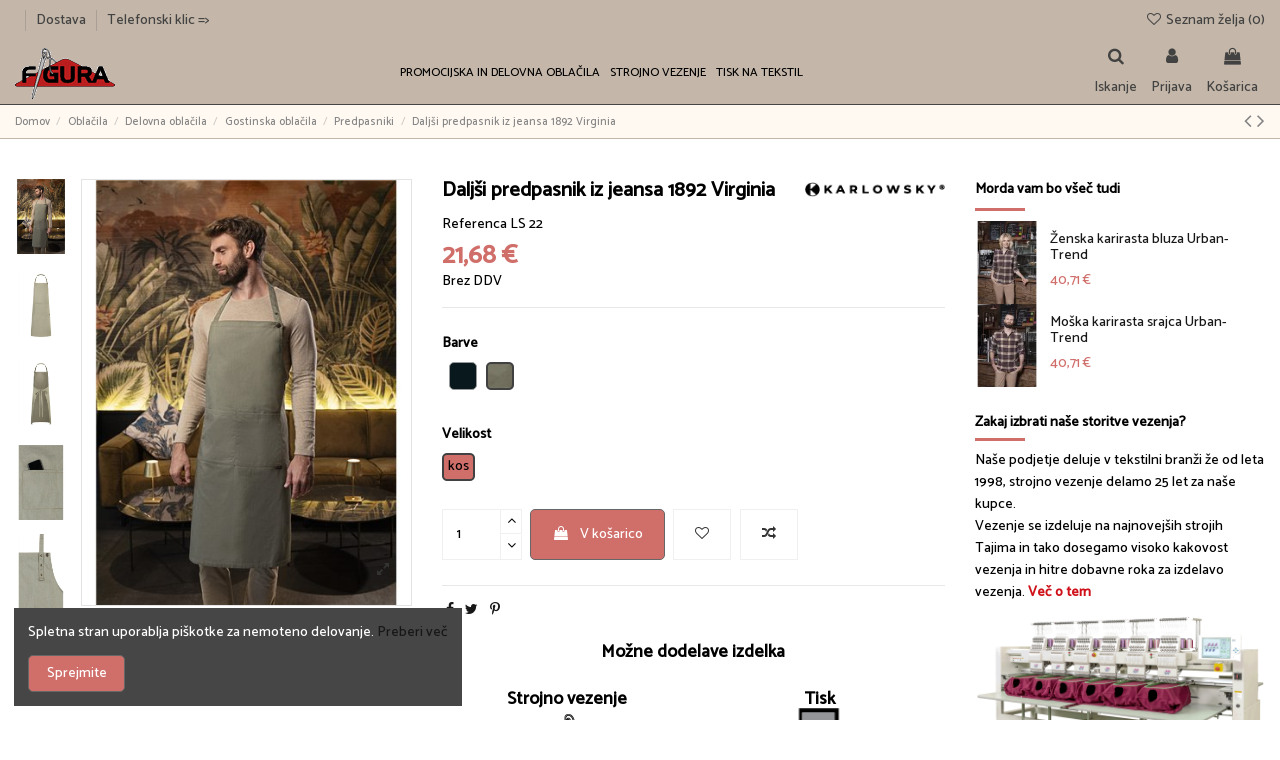

--- FILE ---
content_type: text/html; charset=utf-8
request_url: https://figura-ms.si/katalog/predpasniki/4631-daljsi-predpasnik-iz-jeansa-1892-virginia-791413.html
body_size: 25090
content:
<!doctype html>
<html lang="si">

<head>
    
        
  <meta charset="utf-8">


  <meta http-equiv="x-ua-compatible" content="ie=edge">



  <script async src="https://www.googletagmanager.com/gtag/js?id=     window.dataLayer = window.dataLayer || [];   function gtag(){dataLayer.push(arguments);}   gtag(&#039;js&#039;, new Date());    gtag(&#039;config&#039;, &#039;G-Q4FS65DMZW&#039;); "></script>
<script>
  
  window.dataLayer = window.dataLayer || [];
  function gtag(){dataLayer.push(arguments);}
  gtag('js', new Date());

  gtag('config', '     window.dataLayer = window.dataLayer || [];   function gtag(){dataLayer.push(arguments);}   gtag(&#039;js&#039;, new Date());    gtag(&#039;config&#039;, &#039;G-Q4FS65DMZW&#039;); ');
  
</script>
  


  
  



  <title>Daljši predpasnik iz jeansa 1892 Virginia</title>
  
    
  
  
    
  
  <meta name="description" content="">
  <meta name="keywords" content="">
      <meta name="robots" content="index,index">
    
      <link rel="canonical" href="https://figura-ms.si/katalog/predpasniki/4631-daljsi-predpasnik-iz-jeansa-1892-virginia.html">
    

  
      

  
     <script type="application/ld+json">
 {
   "@context": "https://schema.org",
   "@type": "Organization",
   "name" : "Figura-Ms d.o.o. - studio za vezenje, tisk in promocijo",
   "url" : "https://figura-ms.si/katalog/"
       ,"logo": {
       "@type": "ImageObject",
       "url":"https://figura-ms.si/katalog/img/logo-1738341952.jpg"
     }
    }
</script>

<script type="application/ld+json">
  {
    "@context": "https://schema.org",
    "@type": "WebPage",
    "isPartOf": {
      "@type": "WebSite",
      "url":  "https://figura-ms.si/katalog/",
      "name": "Figura-Ms d.o.o. - studio za vezenje, tisk in promocijo"
    },
    "name": "Daljši predpasnik iz jeansa 1892 Virginia",
    "url":  "https://figura-ms.si/katalog/predpasniki/4631-daljsi-predpasnik-iz-jeansa-1892-virginia-791413.html"
  }
</script>


  <script type="application/ld+json">
    {
      "@context": "https://schema.org",
      "@type": "BreadcrumbList",
      "itemListElement": [
                  {
            "@type": "ListItem",
            "position": 1,
            "name": "Domov",
            "item": "https://figura-ms.si/katalog/"
          },              {
            "@type": "ListItem",
            "position": 2,
            "name": "Oblačila",
            "item": "https://figura-ms.si/katalog/4146-oblacila.html"
          },              {
            "@type": "ListItem",
            "position": 3,
            "name": "Delovna oblačila",
            "item": "https://figura-ms.si/katalog/33-delovna-oblacila.html"
          },              {
            "@type": "ListItem",
            "position": 4,
            "name": "Gostinska oblačila",
            "item": "https://figura-ms.si/katalog/32-gostinska-oblacila.html"
          },              {
            "@type": "ListItem",
            "position": 5,
            "name": "Predpasniki",
            "item": "https://figura-ms.si/katalog/4140-predpasniki.html"
          },              {
            "@type": "ListItem",
            "position": 6,
            "name": "Daljši predpasnik iz jeansa 1892 Virginia",
            "item": "https://figura-ms.si/katalog/predpasniki/4631-1007838-daljsi-predpasnik-iz-jeansa-1892-virginia.html#/velikosti-kos/barve-vintage_moss_green"
          }          ]
    }
  </script>


  

  
    <script type="application/ld+json">
  {
    "@context": "https://schema.org/",
    "@type": "Product",
    "@id": "#product-snippet-id",
    "name": "Daljši predpasnik iz jeansa 1892 Virginia",
    "description": "",
    "category": "Predpasniki",
    "image" :"https://figura-ms.si/katalog/99559-home_default/daljsi-predpasnik-iz-jeansa-1892-virginia.jpg",    "sku": "LS 22",
    "mpn": "LS 22"
        ,
    "brand": {
      "@type": "Brand",
      "name": "Karlowsky"
    }
                ,
    "offers": {
      "@type": "Offer",
      "priceCurrency": "EUR",
      "name": "Daljši predpasnik iz jeansa 1892 Virginia",
      "price": "21.68",
      "url": "https://figura-ms.si/katalog/predpasniki/4631-1007838-daljsi-predpasnik-iz-jeansa-1892-virginia.html#/3619-velikosti-kos/6142-barve-vintage_moss_green",
      "priceValidUntil": "2026-02-16",
              "image": ["https://figura-ms.si/katalog/99560-thickbox_default/daljsi-predpasnik-iz-jeansa-1892-virginia.jpg","https://figura-ms.si/katalog/99561-thickbox_default/daljsi-predpasnik-iz-jeansa-1892-virginia.jpg","https://figura-ms.si/katalog/99562-thickbox_default/daljsi-predpasnik-iz-jeansa-1892-virginia.jpg","https://figura-ms.si/katalog/99563-thickbox_default/daljsi-predpasnik-iz-jeansa-1892-virginia.jpg","https://figura-ms.si/katalog/99564-thickbox_default/daljsi-predpasnik-iz-jeansa-1892-virginia.jpg"],
            "sku": "LS 22",
      "mpn": "LS 22",
                    "availability": "https://schema.org/InStock",
      "seller": {
        "@type": "Organization",
        "name": "Figura-Ms d.o.o. - studio za vezenje, tisk in promocijo"
      }
    }
      }
</script>


  
    
  



    <meta property="og:type" content="product">
    <meta property="og:url" content="https://figura-ms.si/katalog/predpasniki/4631-daljsi-predpasnik-iz-jeansa-1892-virginia-791413.html">
    <meta property="og:title" content="Daljši predpasnik iz jeansa 1892 Virginia">
    <meta property="og:site_name" content="Figura-Ms d.o.o. - studio za vezenje, tisk in promocijo">
    <meta property="og:description" content="">
            <meta property="og:image" content="https://figura-ms.si/katalog/99559-thickbox_default/daljsi-predpasnik-iz-jeansa-1892-virginia.jpg">
        <meta property="og:image:width" content="1100">
        <meta property="og:image:height" content="1422">
    




      <meta name="viewport" content="width=device-width, initial-scale=1">
  


  <meta name="theme-color" content="#c4b7a9">
  <meta name="msapplication-navbutton-color" content="#c4b7a9">


  <link rel="icon" type="image/vnd.microsoft.icon" href="https://figura-ms.si/katalog/img/favicon.ico?1738341952">
  <link rel="shortcut icon" type="image/x-icon" href="https://figura-ms.si/katalog/img/favicon.ico?1738341952">
    




    <link rel="stylesheet" href="/katalog/modules/ps_checkout/views/css/payments.css?version=8.5.0.7" type="text/css" media="all">
  <link rel="stylesheet" href="https://figura-ms.si/katalog/themes/warehouse/assets/cache/theme-30155f67.css" type="text/css" media="all">




<link rel="preload" as="font"
      href="https://figura-ms.si/katalog/themes/warehouse/assets/css/font-awesome/fonts/fontawesome-webfont.woff?v=4.7.0"
      type="font/woff" crossorigin="anonymous">
<link rel="preload" as="font"
      href="https://figura-ms.si/katalog/themes/warehouse/assets/css/font-awesome/fonts/fontawesome-webfont.woff2?v=4.7.0"
      type="font/woff2" crossorigin="anonymous">


<link  rel="preload stylesheet"  as="style" href="https://figura-ms.si/katalog/themes/warehouse/assets/css/font-awesome/css/font-awesome-preload.css"
       type="text/css" crossorigin="anonymous">





  

  <script>
        var NPRO_AJAX_URL = {"ajax_url":"https:\/\/figura-ms.si\/katalog\/module\/newsletterpro\/ajax"};
        var NewsletterProAppStorage = {"ajax_url":"https:\/\/figura-ms.si\/katalog\/module\/newsletterpro\/ajax","config":{"CROSS_TYPE_CLASS":"np-icon-cross_5"}};
        var NewsletterProAppTranslate = {"global":[],"ajax":{"Oops, an error has occurred.":"Pojavila se je napaka","Error: The AJAX response is not JSON type.":"Napaka: AJAX odziv ni JSON tip."},"popup":{"Oops, an error has occurred.":"Pojavila se je napaka","close in %s seconds":"zaprite v %s sekundah"}};
        var NewsletterPro_Data = {"ajax_url":"https:\/\/figura-ms.si\/katalog\/module\/newsletterpro\/ajax","isPS17":true,"psVersion":"1.7","configuration":{"CROSS_TYPE_CLASS":"np-icon-cross_5"}};
        var disabel_inspact_warn_msg = "Please close the developer tools";
        var disable_copy = "0";
        var disable_cut = "0";
        var disable_inspect_element = "1";
        var disable_page_source = "1";
        var disable_paste = "0";
        var disable_right_click = "0";
        var disable_save_page_source = "1";
        var disable_text_selection = "0";
        var dsn_id_module = 112;
        var dsn_scripts = ["\/katalog\/modules\/productdesigner\/lib\/media\/dist\/assets\/polyfills-legacy-lUT3WvLp.js","\/katalog\/modules\/productdesigner\/lib\/media\/dist\/assets\/dsn_cart-legacy-BwBB5ZyI.js"];
        var dsn_version = "1.226.16";
        var dsn_version_type = "standard";
        var elementorFrontendConfig = {"isEditMode":"","stretchedSectionContainer":"","instagramToken":"","is_rtl":false,"ajax_csfr_token_url":"https:\/\/figura-ms.si\/katalog\/module\/iqitelementor\/Actions?process=handleCsfrToken&ajax=1"};
        var etsSeoFo = {"currentController":"product","conf":{"removeId":false},"productHasGroups":true,"anchorSeparator":"-","productGroups":{"barve":{"idGroup":81,"type":"input","attributes":[{"id":345,"idAttribute":345,"name":"sprano modra","url":"sprano_modra","idGroup":81},{"id":537,"idAttribute":537,"name":"sprano \u010drna","url":"sprano_crna","idGroup":81},{"id":6142,"idAttribute":6142,"name":"vintage moss green","url":"vintage_moss_green","idGroup":81}]},"velikosti":{"idGroup":82,"type":"input","attributes":[{"id":3619,"idAttribute":3619,"name":"kos","url":"kos","idGroup":82}]}},"productId":"4631"};
        var iqitTheme = {"rm_sticky":"down","rm_breakpoint":0,"op_preloader":"0","cart_style":"floating","cart_confirmation":"notification","h_layout":"4","f_fixed":"","f_layout":"3","h_absolute":"1","h_sticky":"header","hw_width":"inherit","mm_content":"accordion","hm_submenu_width":"default","h_search_type":"box","pl_lazyload":true,"pl_infinity":true,"pl_rollover":true,"pl_crsl_autoplay":true,"pl_slider_ld":4,"pl_slider_d":4,"pl_slider_t":3,"pl_slider_p":2,"pp_thumbs":"leftd","pp_zoom":"inner","pp_image_layout":"carousel","pp_tabs":"tabha","pl_grid_qty":true};
        var iqitcompare = {"nbProducts":0};
        var iqitcountdown_days = "d.";
        var iqitextendedproduct = {"speed":"70","hook":"modal"};
        var iqitfdc_from = 450;
        var iqitmegamenu = {"sticky":"false","containerSelector":"#wrapper > .container"};
        var iqitwishlist = {"nbProducts":0};
        var prestashop = {"cart":{"products":[],"totals":{"total":{"type":"total","label":"Cena skupaj","amount":0,"value":"0,00\u00a0\u20ac"},"total_including_tax":{"type":"total","label":"Za pla\u010dilo (brez DDV)","amount":0,"value":"0,00\u00a0\u20ac"},"total_excluding_tax":{"type":"total","label":"Za pla\u010dilo (brez DDV)","amount":0,"value":"0,00\u00a0\u20ac"}},"subtotals":{"products":{"type":"products","label":"Skupaj","amount":0,"value":"0,00\u00a0\u20ac"},"discounts":null,"shipping":{"type":"shipping","label":"Dostava","amount":0,"value":""},"tax":null},"products_count":0,"summary_string":"0 izdelkov","vouchers":{"allowed":1,"added":[]},"discounts":[],"minimalPurchase":40,"minimalPurchaseRequired":"Minimalni znesek naro\u010dila 40,00\u00a0\u20ac (brez ddv) je potreben za potrditev va\u0161ega naro\u010dila, trenutna vrednost nakup je 0,00\u00a0\u20ac (brez ddv.)."},"currency":{"id":1,"name":"Evro","iso_code":"EUR","iso_code_num":"978","sign":"\u20ac"},"customer":{"lastname":null,"firstname":null,"email":null,"birthday":null,"newsletter":null,"newsletter_date_add":null,"optin":null,"website":null,"company":null,"siret":null,"ape":null,"is_logged":false,"gender":{"type":null,"name":null},"addresses":[]},"country":{"id_zone":6,"id_currency":0,"call_prefix":386,"iso_code":"SI","active":"1","contains_states":"0","need_identification_number":"0","need_zip_code":"1","zip_code_format":"NNNN","display_tax_label":"1","name":"Slovenija","id":191},"language":{"name":"slovenski jezik (Slovene)","iso_code":"si","locale":"sl-SI","language_code":"sl-si","active":"1","is_rtl":"0","date_format_lite":"Y-m-d","date_format_full":"Y-m-d H:i:s","id":2},"page":{"title":"","canonical":"https:\/\/figura-ms.si\/katalog\/predpasniki\/4631-daljsi-predpasnik-iz-jeansa-1892-virginia.html","meta":{"title":"Dalj\u0161i predpasnik iz jeansa 1892 Virginia","description":"","keywords":"","robots":"index"},"page_name":"product","body_classes":{"lang-si":true,"lang-rtl":false,"country-SI":true,"currency-EUR":true,"layout-full-width":true,"page-product":true,"tax-display-enabled":true,"page-customer-account":false,"product-id-4631":true,"product-Dalj\u0161i predpasnik iz jeansa 1892 Virginia":true,"product-id-category-4140":true,"product-id-manufacturer-68":true,"product-id-supplier-0":true,"product-available-for-order":true},"admin_notifications":[],"password-policy":{"feedbacks":{"0":"Zelo \u0161ibko","1":"\u0160ibko","2":"Povpre\u010dno","3":"Mo\u010dno","4":"Zelo mo\u010dno","Straight rows of keys are easy to guess":"Vodoravno zaporedje tipk je enostavno uganiti","Short keyboard patterns are easy to guess":"Kratke vzorce tipkovnice je enostavno uganiti","Use a longer keyboard pattern with more turns":"Uporabite dalj\u0161i vzorec tipkovnice z ve\u010d zavoji","Repeats like \"aaa\" are easy to guess":"Ponavljanja kot je \"aaa\", je enostavno uganiti","Repeats like \"abcabcabc\" are only slightly harder to guess than \"abc\"":"Ponavljanja, kot je \"abcabcabc\", je le nekoliko te\u017eje uganiti kot \"abc\"","Sequences like abc or 6543 are easy to guess":"Zaporedje kot je abc ali 6543 so lahko za uganiti.","Recent years are easy to guess":"Zadnja leta je enostavno uganiti","Dates are often easy to guess":"Datume je pogosto enostavno uganiti","This is a top-10 common password":"To je top 10 najpogostej\u0161ih gesel","This is a top-100 common password":"To je top 100 najpogostej\u0161ih gesel","This is a very common password":"To je zelo pogosto geslo","This is similar to a commonly used password":"To je podobno pogosto uporabljenemu geslu","A word by itself is easy to guess":"Besedo samo po sebi je enostavno uganiti","Names and surnames by themselves are easy to guess":"Imena in priimke je enostavno uganiti","Common names and surnames are easy to guess":"Obi\u010dajna imena in priimke je enostavno uganiti","Use a few words, avoid common phrases":"Uporabite nekaj besed, izogibajte se pogostim stavkom","No need for symbols, digits, or uppercase letters":"Ni potrebe za simboli, \u0161tevilkam ali velikimi \u010drkami","Avoid repeated words and characters":"Izogibajte se ponavljajo\u010dim se besedam in znakom","Avoid sequences":"Izogibajte se zaporedjem","Avoid recent years":"Izogibajte se zadnjim letom","Avoid years that are associated with you":"Izogibajte se letom, ki so povezana z vami","Avoid dates and years that are associated with you":"Izogibajte se datumov, let, ki so povezani z vami.","Capitalization doesn't help very much":"Za\u010detna velika \u010drka ne pomaga veliko","All-uppercase is almost as easy to guess as all-lowercase":"VSE VELIKE \u010drke so enako lahko za uganiti kot vse male \u010drke","Reversed words aren't much harder to guess":"Obrnjeno zaporedje \u010drk ni te\u017eko uganiti.","Predictable substitutions like '@' instead of 'a' don't help very much":"Predvideni nadomestek kot je @ namesto a ne pomaga veliko pri geslu.","Add another word or two. Uncommon words are better.":"Dodajte novo besedo ali dve. Neobi\u010dajne besede so najbolj\u0161e."}}},"shop":{"name":"Figura-Ms d.o.o. - studio za vezenje, tisk in promocijo","logo":"https:\/\/figura-ms.si\/katalog\/img\/logo-1738341952.jpg","stores_icon":"https:\/\/figura-ms.si\/katalog\/img\/logo_stores.png","favicon":"https:\/\/figura-ms.si\/katalog\/img\/favicon.ico"},"core_js_public_path":"\/katalog\/themes\/","urls":{"base_url":"https:\/\/figura-ms.si\/katalog\/","current_url":"https:\/\/figura-ms.si\/katalog\/predpasniki\/4631-daljsi-predpasnik-iz-jeansa-1892-virginia-791413.html","shop_domain_url":"https:\/\/figura-ms.si","img_ps_url":"https:\/\/figura-ms.si\/katalog\/img\/","img_cat_url":"https:\/\/figura-ms.si\/katalog\/img\/c\/","img_lang_url":"https:\/\/figura-ms.si\/katalog\/img\/l\/","img_prod_url":"https:\/\/figura-ms.si\/katalog\/img\/p\/","img_manu_url":"https:\/\/figura-ms.si\/katalog\/img\/m\/","img_sup_url":"https:\/\/figura-ms.si\/katalog\/img\/su\/","img_ship_url":"https:\/\/figura-ms.si\/katalog\/img\/s\/","img_store_url":"https:\/\/figura-ms.si\/katalog\/img\/st\/","img_col_url":"https:\/\/figura-ms.si\/katalog\/img\/co\/","img_url":"https:\/\/figura-ms.si\/katalog\/themes\/warehouse\/assets\/img\/","css_url":"https:\/\/figura-ms.si\/katalog\/themes\/warehouse\/assets\/css\/","js_url":"https:\/\/figura-ms.si\/katalog\/themes\/warehouse\/assets\/js\/","pic_url":"https:\/\/figura-ms.si\/katalog\/upload\/","theme_assets":"https:\/\/figura-ms.si\/katalog\/themes\/warehouse\/assets\/","theme_dir":"https:\/\/figura-ms.si\/katalog\/themes\/warehouse\/","pages":{"address":"https:\/\/figura-ms.si\/katalog\/kontakti","addresses":"https:\/\/figura-ms.si\/katalog\/naslovi","authentication":"https:\/\/figura-ms.si\/katalog\/prijava","manufacturer":"https:\/\/figura-ms.si\/katalog\/proizvajalci","cart":"https:\/\/figura-ms.si\/katalog\/kosarica","category":"https:\/\/figura-ms.si\/katalog\/kategorija","cms":"https:\/\/figura-ms.si\/katalog\/cms","contact":"https:\/\/figura-ms.si\/katalog\/kontakt","discount":"https:\/\/figura-ms.si\/katalog\/popust","guest_tracking":"https:\/\/figura-ms.si\/katalog\/sledenje-gostu","history":"https:\/\/figura-ms.si\/katalog\/zgodovina","identity":"https:\/\/figura-ms.si\/katalog\/osebni-podatki","index":"https:\/\/figura-ms.si\/katalog\/","my_account":"https:\/\/figura-ms.si\/katalog\/moj-racun","order_confirmation":"https:\/\/figura-ms.si\/katalog\/potrditev-narocila","order_detail":"https:\/\/figura-ms.si\/katalog\/index.php?controller=order-detail","order_follow":"https:\/\/figura-ms.si\/katalog\/sledenje-narocilu","order":"https:\/\/figura-ms.si\/katalog\/narocilo","order_return":"https:\/\/figura-ms.si\/katalog\/index.php?controller=order-return","order_slip":"https:\/\/figura-ms.si\/katalog\/zakljucek-narocila","pagenotfound":"https:\/\/figura-ms.si\/katalog\/index.php?controller=pagenotfound","password":"https:\/\/figura-ms.si\/katalog\/pozabljeno-geslo","pdf_invoice":"https:\/\/figura-ms.si\/katalog\/index.php?controller=pdf-invoice","pdf_order_return":"https:\/\/figura-ms.si\/katalog\/index.php?controller=pdf-order-return","pdf_order_slip":"https:\/\/figura-ms.si\/katalog\/index.php?controller=pdf-order-slip","prices_drop":"https:\/\/figura-ms.si\/katalog\/v-akciji","product":"https:\/\/figura-ms.si\/katalog\/izdelek","registration":"https:\/\/figura-ms.si\/katalog\/index.php?controller=registration","search":"https:\/\/figura-ms.si\/katalog\/iskanje","sitemap":"https:\/\/figura-ms.si\/katalog\/zemljevid","stores":"https:\/\/figura-ms.si\/katalog\/poslovalnice","supplier":"https:\/\/figura-ms.si\/katalog\/dobavitelji","new_products":"https:\/\/figura-ms.si\/katalog\/novi-izdelki","brands":"https:\/\/figura-ms.si\/katalog\/proizvajalci","register":"https:\/\/figura-ms.si\/katalog\/index.php?controller=registration","order_login":"https:\/\/figura-ms.si\/katalog\/narocilo?login=1"},"alternative_langs":[],"actions":{"logout":"https:\/\/figura-ms.si\/katalog\/?mylogout="},"no_picture_image":{"bySize":{"small_default":{"url":"https:\/\/figura-ms.si\/katalog\/img\/p\/si-default-small_default.jpg","width":98,"height":127},"cart_default":{"url":"https:\/\/figura-ms.si\/katalog\/img\/p\/si-default-cart_default.jpg","width":125,"height":162},"home_default":{"url":"https:\/\/figura-ms.si\/katalog\/img\/p\/si-default-home_default.jpg","width":236,"height":305},"large_default":{"url":"https:\/\/figura-ms.si\/katalog\/img\/p\/si-default-large_default.jpg","width":381,"height":492},"medium_default":{"url":"https:\/\/figura-ms.si\/katalog\/img\/p\/si-default-medium_default.jpg","width":452,"height":584},"thickbox_default":{"url":"https:\/\/figura-ms.si\/katalog\/img\/p\/si-default-thickbox_default.jpg","width":1100,"height":1422}},"small":{"url":"https:\/\/figura-ms.si\/katalog\/img\/p\/si-default-small_default.jpg","width":98,"height":127},"medium":{"url":"https:\/\/figura-ms.si\/katalog\/img\/p\/si-default-large_default.jpg","width":381,"height":492},"large":{"url":"https:\/\/figura-ms.si\/katalog\/img\/p\/si-default-thickbox_default.jpg","width":1100,"height":1422},"legend":""}},"configuration":{"display_taxes_label":true,"display_prices_tax_incl":false,"is_catalog":false,"show_prices":true,"opt_in":{"partner":false},"quantity_discount":{"type":"discount","label":"Popust na enoto"},"voucher_enabled":1,"return_enabled":1},"field_required":[],"breadcrumb":{"links":[{"title":"Domov","url":"https:\/\/figura-ms.si\/katalog\/"},{"title":"Obla\u010dila","url":"https:\/\/figura-ms.si\/katalog\/4146-oblacila.html"},{"title":"Delovna obla\u010dila","url":"https:\/\/figura-ms.si\/katalog\/33-delovna-oblacila.html"},{"title":"Gostinska obla\u010dila","url":"https:\/\/figura-ms.si\/katalog\/32-gostinska-oblacila.html"},{"title":"Predpasniki","url":"https:\/\/figura-ms.si\/katalog\/4140-predpasniki.html"},{"title":"Dalj\u0161i predpasnik iz jeansa 1892 Virginia","url":"https:\/\/figura-ms.si\/katalog\/predpasniki\/4631-1007838-daljsi-predpasnik-iz-jeansa-1892-virginia.html#\/velikosti-kos\/barve-vintage_moss_green"}],"count":6},"link":{"protocol_link":"https:\/\/","protocol_content":"https:\/\/"},"time":1769904400,"static_token":"720d5378a9b465aa3c7c958d7c227869","token":"1bf46986827b2f585b61848b39bed959","debug":false};
        var ps_checkoutApplePayUrl = "https:\/\/figura-ms.si\/katalog\/module\/ps_checkout\/applepay?token=720d5378a9b465aa3c7c958d7c227869";
        var ps_checkoutAutoRenderDisabled = false;
        var ps_checkoutCancelUrl = "https:\/\/figura-ms.si\/katalog\/module\/ps_checkout\/cancel?token=720d5378a9b465aa3c7c958d7c227869";
        var ps_checkoutCardBrands = ["MASTERCARD","VISA","AMEX"];
        var ps_checkoutCardFundingSourceImg = "\/katalog\/modules\/ps_checkout\/views\/img\/payment-cards.png";
        var ps_checkoutCardLogos = {"AMEX":"\/katalog\/modules\/ps_checkout\/views\/img\/amex.svg","CB_NATIONALE":"\/katalog\/modules\/ps_checkout\/views\/img\/cb.svg","DINERS":"\/katalog\/modules\/ps_checkout\/views\/img\/diners.svg","DISCOVER":"\/katalog\/modules\/ps_checkout\/views\/img\/discover.svg","JCB":"\/katalog\/modules\/ps_checkout\/views\/img\/jcb.svg","MAESTRO":"\/katalog\/modules\/ps_checkout\/views\/img\/maestro.svg","MASTERCARD":"\/katalog\/modules\/ps_checkout\/views\/img\/mastercard.svg","UNIONPAY":"\/katalog\/modules\/ps_checkout\/views\/img\/unionpay.svg","VISA":"\/katalog\/modules\/ps_checkout\/views\/img\/visa.svg"};
        var ps_checkoutCartProductCount = 0;
        var ps_checkoutCheckUrl = "https:\/\/figura-ms.si\/katalog\/module\/ps_checkout\/check?token=720d5378a9b465aa3c7c958d7c227869";
        var ps_checkoutCheckoutTranslations = {"checkout.go.back.label":"Checkout","checkout.go.back.link.title":"Go back to the Checkout","checkout.card.payment":"Card payment","checkout.page.heading":"Order summary","checkout.cart.empty":"Your shopping cart is empty.","checkout.page.subheading.card":"Card","checkout.page.subheading.paypal":"PayPal","checkout.payment.by.card":"You have chosen to pay by Card.","checkout.payment.by.paypal":"You have chosen to pay by PayPal.","checkout.order.summary":"Here is a short summary of your order:","checkout.order.amount.total":"The total amount of your order comes to","checkout.order.included.tax":"(tax incl.)","checkout.order.confirm.label":"Please confirm your order by clicking \"I confirm my order\".","checkout.payment.token.delete.modal.header":"Delete this payment method?","checkout.payment.token.delete.modal.content":"The following payment method will be deleted from your account:","checkout.payment.token.delete.modal.confirm-button":"Delete payment method","checkout.payment.loader.processing-request":"Please wait, we are processing your request","checkout.payment.others.link.label":"Other payment methods","checkout.payment.others.confirm.button.label":"I confirm my order","checkout.form.error.label":"There was an error during the payment. Please try again or contact the support.","loader-component.label.header":"Thanks for your purchase!","loader-component.label.body":"Please wait, we are processing your payment","loader-component.label.body.longer":"This is taking longer than expected. Please wait...","payment-method-logos.title":"100% secure payments","express-button.cart.separator":"or","express-button.checkout.express-checkout":"Express Checkout","ok":"Ok","cancel":"Cancel","paypal.hosted-fields.label.card-name":"Card holder name","paypal.hosted-fields.placeholder.card-name":"Card holder name","paypal.hosted-fields.label.card-number":"Card number","paypal.hosted-fields.placeholder.card-number":"Card number","paypal.hosted-fields.label.expiration-date":"Expiry date","paypal.hosted-fields.placeholder.expiration-date":"MM\/YY","paypal.hosted-fields.label.cvv":"CVC","paypal.hosted-fields.placeholder.cvv":"XXX","error.paypal-sdk":"No PayPal Javascript SDK Instance","error.google-pay-sdk":"No Google Pay Javascript SDK Instance","error.apple-pay-sdk":"No Apple Pay Javascript SDK Instance","error.google-pay.transaction-info":"An error occurred fetching Google Pay transaction info","error.apple-pay.payment-request":"An error occurred fetching Apple Pay payment request","error.paypal-sdk.contingency.cancel":"Card holder authentication canceled, please choose another payment method or try again.","error.paypal-sdk.contingency.error":"An error occurred on card holder authentication, please choose another payment method or try again.","error.paypal-sdk.contingency.failure":"Card holder authentication failed, please choose another payment method or try again.","error.paypal-sdk.contingency.unknown":"Card holder authentication cannot be checked, please choose another payment method or try again.","APPLE_PAY_MERCHANT_SESSION_VALIDATION_ERROR":"We\u2019re unable to process your Apple Pay payment at the moment. This could be due to an issue verifying the payment setup for this website. Please try again later or choose a different payment method.","APPROVE_APPLE_PAY_VALIDATION_ERROR":"We encountered an issue while processing your Apple Pay payment. Please verify your order details and try again, or use a different payment method."};
        var ps_checkoutCheckoutUrl = "https:\/\/figura-ms.si\/katalog\/narocilo";
        var ps_checkoutConfirmUrl = "https:\/\/figura-ms.si\/katalog\/potrditev-narocila";
        var ps_checkoutCreateUrl = "https:\/\/figura-ms.si\/katalog\/module\/ps_checkout\/create?token=720d5378a9b465aa3c7c958d7c227869";
        var ps_checkoutCustomMarks = {"google_pay":"\/katalog\/modules\/ps_checkout\/views\/img\/google_pay.svg"};
        var ps_checkoutExpressCheckoutCartEnabled = false;
        var ps_checkoutExpressCheckoutOrderEnabled = false;
        var ps_checkoutExpressCheckoutProductEnabled = false;
        var ps_checkoutExpressCheckoutSelected = false;
        var ps_checkoutExpressCheckoutUrl = "https:\/\/figura-ms.si\/katalog\/module\/ps_checkout\/ExpressCheckout?token=720d5378a9b465aa3c7c958d7c227869";
        var ps_checkoutFundingSource = "paypal";
        var ps_checkoutFundingSourcesSorted = ["card","google_pay","paypal"];
        var ps_checkoutGooglePayUrl = "https:\/\/figura-ms.si\/katalog\/module\/ps_checkout\/googlepay?token=720d5378a9b465aa3c7c958d7c227869";
        var ps_checkoutHostedFieldsContingencies = "SCA_WHEN_REQUIRED";
        var ps_checkoutHostedFieldsEnabled = true;
        var ps_checkoutIconsPath = "\/katalog\/modules\/ps_checkout\/views\/img\/icons\/";
        var ps_checkoutLoaderImage = "\/katalog\/modules\/ps_checkout\/views\/img\/loader.svg";
        var ps_checkoutPartnerAttributionId = "PrestaShop_Cart_PSXO_PSDownload";
        var ps_checkoutPayLaterCartPageButtonEnabled = false;
        var ps_checkoutPayLaterCategoryPageBannerEnabled = false;
        var ps_checkoutPayLaterHomePageBannerEnabled = false;
        var ps_checkoutPayLaterOrderPageBannerEnabled = false;
        var ps_checkoutPayLaterOrderPageButtonEnabled = false;
        var ps_checkoutPayLaterOrderPageMessageEnabled = false;
        var ps_checkoutPayLaterProductPageBannerEnabled = false;
        var ps_checkoutPayLaterProductPageButtonEnabled = false;
        var ps_checkoutPayLaterProductPageMessageEnabled = false;
        var ps_checkoutPayPalButtonConfiguration = {"color":"gold","shape":"rect","label":"pay"};
        var ps_checkoutPayPalEnvironment = "LIVE";
        var ps_checkoutPayPalOrderId = "";
        var ps_checkoutPayPalSdkConfig = {"clientId":"AXjYFXWyb4xJCErTUDiFkzL0Ulnn-bMm4fal4G-1nQXQ1ZQxp06fOuE7naKUXGkq2TZpYSiI9xXbs4eo","merchantId":"T2QQJVUVKNJXE","currency":"EUR","intent":"capture","commit":"false","vault":"false","integrationDate":"2024-04-01","dataPartnerAttributionId":"PrestaShop_Cart_PSXO_PSDownload","dataCspNonce":"","dataEnable3ds":"true","disableFunding":"paylater,bancontact,eps,ideal,mybank,p24,blik","components":"marks,funding-eligibility,googlepay"};
        var ps_checkoutPayWithTranslations = {"card":"Pay by Card - 100% secure payments","google_pay":"Pay by Google Pay","paypal":"Pay with a PayPal account"};
        var ps_checkoutPaymentMethodLogosTitleImg = "\/katalog\/modules\/ps_checkout\/views\/img\/icons\/lock_checkout.svg";
        var ps_checkoutPaymentUrl = "https:\/\/figura-ms.si\/katalog\/module\/ps_checkout\/payment?token=720d5378a9b465aa3c7c958d7c227869";
        var ps_checkoutRenderPaymentMethodLogos = true;
        var ps_checkoutValidateUrl = "https:\/\/figura-ms.si\/katalog\/module\/ps_checkout\/validate?token=720d5378a9b465aa3c7c958d7c227869";
        var ps_checkoutVaultUrl = "https:\/\/figura-ms.si\/katalog\/module\/ps_checkout\/vault?token=720d5378a9b465aa3c7c958d7c227869";
        var ps_checkoutVersion = "8.5.0.7";
        var psemailsubscription_subscription = "https:\/\/figura-ms.si\/katalog\/module\/ps_emailsubscription\/subscription";
      </script>



  <script>
  function loadTnScripts() {
    for (var index in window.tn_scripts) {
      System.import(window.tn_scripts[index]);
    }
  }

  if (!window.tn_scripts) {
    window.tn_scripts = [];
  }

  window.addEventListener("load", function() {
    for (var index in window.dsn_scripts) {
      window.tn_scripts.push(window.dsn_scripts[index]);
    }

    if (window.scripts_loading) {
      return;
    }

    window.scripts_loading = true;
    if (typeof window.System === "undefined") {
      const script = document.createElement("script");
      script.src = "https://cdnjs.cloudflare.com/ajax/libs/systemjs/6.15.1/system.min.js";
      script.onload = loadTnScripts;
      document.head.appendChild(script);
    } else {
      loadTnScripts();
    }
  });
</script>
<noscript>
    <div id="wksecurity-js-warning" class="alert alert-danger">
        <strong>Your browser does not support JavaScript or You have disabled it. Most of the features will not work so please enable JavaScript!</strong>
    </div>
</noscript>


<script id="fabfacebookpixel_script" type="application/json">
	{
		"moduleLink": "https://figura-ms.si/katalog/module/fabfacebookpixel/default",
		"externalId": "ec5666eb2ba2192a6ded44fc88fabb10bfab2bc165157dbb40b019e3e083fe85",
		"facebookPixelId": "755074632068322",
		"isPixelEnabled": "1",
		"pixelDelay": "0",
		"isDebug": "0",
		"moduleVersion": "3.7.3",
		"iubendaIntegration": "0",
		"customerGroups": "Obiskovalec",
		"defaultCustomerGroup": "",
		"isExportCombinations": "0",
		"cartProducts": [		],
		"canonicalUrl": "https://figura-ms.si/katalog/predpasniki/4631-daljsi-predpasnik-iz-jeansa-1892-virginia-791413.html",
		
		"events": [
												{
				"type": "ViewContent",
				"params": {
					"content_type": "product",
					"id_product": "4631",
					"content_ids": ["4631"],
					"content_name": "Daljši predpasnik iz jeansa 1892 Virginia",
					"content_category": "Predpasniki",
					"value": "21.68",
					"description": "",
					"product_price": "21.68",
					"currency": "EUR",
					"customer_groups": "Obiskovalec",
					"default_customer_group": ""
				}
			},
																{
				"type": "PageView",
				"params": {
					"customerGroups": "Obiskovalec",
					"defaultCustomerGroup": ""
				}
			}
			]
	}
</script>

						<script type="application/ld+json">
		{
			"@context":"https://schema.org",
			"@type":"Product",
			"productID":"4631",
			"name":"Daljši predpasnik iz jeansa 1892 Virginia",
			"description":"",
			"category":"",
			"url":"https://figura-ms.si/katalog/predpasniki/4631-1007838-daljsi-predpasnik-iz-jeansa-1892-virginia.html#/velikosti-kos/barve-vintage_moss_green",
			"image":"https://figura-ms.si/katalog/99560/daljsi-predpasnik-iz-jeansa-1892-virginia.jpg",
			"brand":"Karlowsky",
			"gtin":"0",
			"mpn":"",
			"offers": [
				{
					"@type": "Offer",
					"price": "21.68",
					"priceCurrency":"EUR",
					"itemCondition": "https://schema.org/NewCondition",
					"availability": "https://schema.org/InStock"
									}
			]
		}
	</script>
				<script type="text/javascript">

	/**
* Since 2013 Ovidiu Cimpean
*
* Ovidiu Cimpean - Newsletter Pro © All rights reserved.
*
* DISCLAIMER
*
* Do not edit, modify or copy this file.
* If you wish to customize it, contact us at addons4prestashop@gmail.com.
*
* @author    Ovidiu Cimpean <addons4prestashop@gmail.com>
* @copyright Since 2013 Ovidiu Cimpean
* @license   Do not edit, modify or copy this file
* @version   Release: 4
*/

var NewsletterPro_Ready = NewsletterPro_Ready || ({
	init: function() {
		this.callbacks = [];
		return this;
	},

	load: function(callback) {
		this.callbacks.push(callback);
	},

	dispatch: function(box) {
		for (var i = 0; i < this.callbacks.length; i++) {
			this.callbacks[i](box);
		}
	}
}.init());
	</script>


    
    
            <meta property="product:pretax_price:amount" content="21.68">
        <meta property="product:pretax_price:currency" content="EUR">
        <meta property="product:price:amount" content="21.68">
        <meta property="product:price:currency" content="EUR">
        
    

          <meta property="og:type" content="product">
      <meta property="og:url" content="https://figura-ms.si/katalog/predpasniki/4631-daljsi-predpasnik-iz-jeansa-1892-virginia-791413.html">
      <meta property="og:title" content="Daljši predpasnik iz jeansa 1892 Virginia">
      <meta property="og:site_name" content="Figura-Ms d.o.o. - studio za vezenje, tisk in promocijo">
      <meta property="og:description" content="">
      <meta property="og:image" content="https://figura-ms.si/katalog/99559-large_default/daljsi-predpasnik-iz-jeansa-1892-virginia.jpg">
              <meta property="product:pretax_price:amount" content="21.68">
      <meta property="product:pretax_price:currency" content="EUR">
      <meta property="product:price:amount" content="21.68">
      <meta property="product:price:currency" content="EUR">
                  <meta name="twitter:title" content="Daljši predpasnik iz jeansa 1892 Virginia">
      <meta name="twitter:description" content="">
      <meta name="twitter:image" content="https://figura-ms.si/katalog/99559-large_default/daljsi-predpasnik-iz-jeansa-1892-virginia.jpg">
      <meta name="twitter:card" content="summary_large_image">
                                          <script type='application/ld+json' class='ets-seo-schema-graph--main'>
            {"@context":"https://schema.org","@graph":[{"@type":"WebSite","@id":"https://figura-ms.si/katalog/#website","url":"https://figura-ms.si/katalog/","name":"Figura-Ms d.o.o. - studio za vezenje, tisk in promocijo","potentialAction":{"@type":"SearchAction","target":"https://figura-ms.si/katalog/search?s={search_term_string}","query-input":"required name=search_term_string"}},{"@type":"BreadcrumbList","@id":"https://figura-ms.si/katalog/#breadcrumb","itemListElement":[{"@type":"ListItem","position":1,"item":{"@type":"WebPage","name":"Home","@id":"https://figura-ms.si/katalog/","url":"https://figura-ms.si/katalog/"}},{"@type":"ListItem","position":2,"item":{"@type":"WebPage","name":"Predpasniki","@id":"https://figura-ms.si/katalog/4140-predpasniki.html","url":"https://figura-ms.si/katalog/4140-predpasniki.html"}},{"@type":"ListItem","position":3,"item":{"@type":"WebPage","name":"Dalj\u0161i predpasnik iz jeansa 1892 Virginia","@id":"https://figura-ms.si/katalog/predpasniki/4631-daljsi-predpasnik-iz-jeansa-1892-virginia.html","url":"https://figura-ms.si/katalog/predpasniki/4631-daljsi-predpasnik-iz-jeansa-1892-virginia.html"}}]}]}
        </script>
    
    </head>

<body id="product" class="lang-si country-si currency-eur layout-full-width page-product tax-display-enabled product-id-4631 product-daljsi-predpasnik-iz-jeansa-1892-virginia product-id-category-4140 product-id-manufacturer-68 product-id-supplier-0 product-available-for-order body-desktop-header-style-w-4">


    




    


<main id="main-page-content"  >
    
            

    <header id="header" class="desktop-header-style-w-4">
        
            
  <div class="header-banner">
    
  </div>




            <nav class="header-nav">
        <div class="container">
    
        <div class="row justify-content-between">
            <div class="col col-auto col-md left-nav">
                 <div class="d-inline-block"> 

<ul class="social-links _topbar" itemscope itemtype="https://schema.org/Organization" itemid="#store-organization">
                    </ul>

 </div>                             <div class="block-iqitlinksmanager block-iqitlinksmanager-2 block-links-inline d-inline-block">
            <ul>
                                                            <li>
                            <a
                                    href="https://figura-ms.si/katalog/content/1-dostava"
                                    title="Navodila za dostavo"                                                                >
                                Dostava
                            </a>
                        </li>
                                                                                <li>
                            <a
                                    href="TEL: +38673052090"
                                                                                                    >
                                Telefonski klic =&gt;
                            </a>
                        </li>
                                                </ul>
        </div>
    
            </div>
            <div class="col col-auto center-nav text-center">
                
             </div>
            <div class="col col-auto col-md right-nav text-right">
                <div class="d-inline-block">
    <a href="//figura-ms.si/katalog/module/iqitwishlist/view">
        <i class="fa fa-heart-o fa-fw" aria-hidden="true"></i> Seznam želja (<span
                id="iqitwishlist-nb"></span>)
    </a>
</div>

             </div>
        </div>

                        </div>
            </nav>
        



<div id="desktop-header" class="desktop-header-style-4">
    
            
<div class="header-top">
    <div id="desktop-header-container" class="container">
        <div class="row align-items-center">
                            <div class="col col-auto col-header-left">
                    <div id="desktop_logo">
                        
  <a href="https://figura-ms.si/katalog/">
    <img class="logo img-fluid"
         src="https://figura-ms.si/katalog/img/logo-1738341952.jpg"
                  alt="Figura-Ms d.o.o. - studio za vezenje, tisk in promocijo"
         width="100"
         height="51"
    >
  </a>

                    </div>
                    
                </div>
                <div class="col col-header-center col-header-menu">
                                        <div id="iqitmegamenu-wrapper" class="iqitmegamenu-wrapper iqitmegamenu-all">
	<div class="container container-iqitmegamenu">
		<div id="iqitmegamenu-horizontal" class="iqitmegamenu  clearfix" role="navigation">

						
			<nav id="cbp-hrmenu" class="cbp-hrmenu cbp-horizontal cbp-hrsub-narrow">
				<ul>
											<li id="cbp-hrmenu-tab-7"
							class="cbp-hrmenu-tab cbp-hrmenu-tab-7  cbp-has-submeu">
							<a href="https://figura-ms.si/katalog/4146-oblacila.html" class="nav-link" 
										>
										

										<span class="cbp-tab-title">
											Promocijska in delovna oblačila											<i class="fa fa-angle-down cbp-submenu-aindicator"></i></span>
																			</a>
																			<div class="cbp-hrsub col-12">
											<div class="cbp-hrsub-inner">
												<div class="container iqitmegamenu-submenu-container">
													
																																													




<div class="row menu_row menu-element  first_rows menu-element-id-1">
                

                                                




    <div class="col-1 cbp-menu-column cbp-menu-element menu-element-id-2 ">
        <div class="cbp-menu-column-inner">
                        
                                                            <span class="cbp-column-title nav-link transition-300">Otroška oblačila </span>
                                    
                
                                            <ul class="cbp-links cbp-valinks">
                                                                                                <li><a href="https://figura-ms.si/katalog/3-otroske-majice.html"
                                           >Otroške majice</a>
                                    </li>
                                                                                                                                <li><a href="https://figura-ms.si/katalog/4-otroske-jakne-jope.html"
                                           >Otroške jakne, jope</a>
                                    </li>
                                                                                                                                <li><a href="https://figura-ms.si/katalog/4145-otroske-hlace.html"
                                           >Otroške hlače</a>
                                    </li>
                                                                                    </ul>
                    
                
            

            
            </div>    </div>
                                    




    <div class="col-2 cbp-menu-column cbp-menu-element menu-element-id-3 ">
        <div class="cbp-menu-column-inner">
                        
                                                            <span class="cbp-column-title nav-link transition-300">Kape </span>
                                    
                
                                            <ul class="cbp-links cbp-valinks">
                                                                                                <li><a href="https://figura-ms.si/katalog/20-5-delne-kape.html"
                                           >5-delne kape s šiltom</a>
                                    </li>
                                                                                                                                <li><a href="https://figura-ms.si/katalog/21-6-delne-kape.html"
                                           >6-delne kape s šiltom</a>
                                    </li>
                                                                                                                                <li><a href="https://figura-ms.si/katalog/22-zimske-kape.html"
                                           >Zimske kape</a>
                                    </li>
                                                                                                                                <li><a href="https://figura-ms.si/katalog/23-klobuki.html"
                                           >Klobuki</a>
                                    </li>
                                                                                                                                <li><a href="https://figura-ms.si/katalog/24-modne-kape.html"
                                           >Modne kape</a>
                                    </li>
                                                                                                                                <li><a href="https://figura-ms.si/katalog/39-rokavice-sali-in-dodatki.html"
                                           >Rokavice, šali in dodatki</a>
                                    </li>
                                                                                    </ul>
                    
                
            

            
            </div>    </div>
                                    




    <div class="col-2 cbp-menu-column cbp-menu-element menu-element-id-5 ">
        <div class="cbp-menu-column-inner">
                        
                                                            <span class="cbp-column-title nav-link transition-300">Ženska oblačila </span>
                                    
                
                                            <ul class="cbp-links cbp-valinks">
                                                                                                <li><a href="https://figura-ms.si/katalog/6-zenski-t-shirt.html"
                                           >Ženski t-shirt</a>
                                    </li>
                                                                                                                                <li><a href="https://figura-ms.si/katalog/7-zenski-v-izrez.html"
                                           >Ženski v-izrez</a>
                                    </li>
                                                                                                                                <li><a href="https://figura-ms.si/katalog/8-zenske-polo-majice.html"
                                           >Ženske polo majice</a>
                                    </li>
                                                                                                                                <li><a href="https://figura-ms.si/katalog/9-zenske-srajce.html"
                                           >Ženske srajce</a>
                                    </li>
                                                                                                                                <li><a href="https://figura-ms.si/katalog/10-zenske-jakne.html"
                                           >Ženske jakne</a>
                                    </li>
                                                                                                                                <li><a href="https://figura-ms.si/katalog/11-zenske-hlace.html"
                                           >Ženske hlače, krila</a>
                                    </li>
                                                                                                                                <li><a href="https://figura-ms.si/katalog/43-zenski-pulover-jopice.html"
                                           >Ženski pulover, jopice</a>
                                    </li>
                                                                                                                                <li><a href="https://figura-ms.si/katalog/4136-zenski-brezrokavniki.html"
                                           >Ženski brezrokavniki</a>
                                    </li>
                                                                                    </ul>
                    
                
            

            
            </div>    </div>
                                    




    <div class="col-1 cbp-menu-column cbp-menu-element menu-element-id-4 ">
        <div class="cbp-menu-column-inner">
                        
                                                            <span class="cbp-column-title nav-link transition-300">Moška oblačila </span>
                                    
                
                                            <ul class="cbp-links cbp-valinks">
                                                                                                <li><a href="https://figura-ms.si/katalog/13-moski-t-shirt.html"
                                           >Moški t-shirt</a>
                                    </li>
                                                                                                                                <li><a href="https://figura-ms.si/katalog/14-moski-v-izrez.html"
                                           >Moški v-izrez</a>
                                    </li>
                                                                                                                                <li><a href="https://figura-ms.si/katalog/15-moske-polo-majice.html"
                                           >Moške polo majice</a>
                                    </li>
                                                                                                                                <li><a href="https://figura-ms.si/katalog/16-moske-srajce.html"
                                           >Moške srajce</a>
                                    </li>
                                                                                                                                <li><a href="https://figura-ms.si/katalog/17-moske-jakne-jope.html"
                                           >Moške jakne, jope</a>
                                    </li>
                                                                                                                                <li><a href="https://figura-ms.si/katalog/18-moske-hlace.html"
                                           >Moške hlače</a>
                                    </li>
                                                                                                                                <li><a href="https://figura-ms.si/katalog/31-moski-brezrokavniki.html"
                                           >Moški brezrokavniki</a>
                                    </li>
                                                                                                                                <li><a href="https://figura-ms.si/katalog/38-moski-puloverji.html"
                                           >Moški puloverji</a>
                                    </li>
                                                                                    </ul>
                    
                
            

            
            </div>    </div>
                                    




    <div class="col-1 cbp-menu-column cbp-menu-element menu-element-id-6 ">
        <div class="cbp-menu-column-inner">
                        
                                                            <span class="cbp-column-title nav-link transition-300">Kopalni program </span>
                                    
                
                                            <ul class="cbp-links cbp-valinks">
                                                                                                <li><a href="https://figura-ms.si/katalog/30-kopalni-program.html"
                                           >Kopalni program</a>
                                    </li>
                                                                                    </ul>
                    
                
            

            
            </div>    </div>
                                    




    <div class="col-1 cbp-menu-column cbp-menu-element menu-element-id-7 ">
        <div class="cbp-menu-column-inner">
                        
                                                            <span class="cbp-column-title nav-link transition-300">Torbe </span>
                                    
                
                                            <ul class="cbp-links cbp-valinks">
                                                                                                <li><a href="https://figura-ms.si/katalog/26-nahrbtniki.html"
                                           >Nahrbtniki</a>
                                    </li>
                                                                                                                                <li><a href="https://figura-ms.si/katalog/27-potovalne-torbe.html"
                                           >Potovalne</a>
                                    </li>
                                                                                                                                <li><a href="https://figura-ms.si/katalog/28-nakupovalne-torbe.html"
                                           >Nakupovalne</a>
                                    </li>
                                                                                                                                <li><a href="https://figura-ms.si/katalog/29-sportne-torbe.html"
                                           >Športne</a>
                                    </li>
                                                                                                                                <li><a href="https://figura-ms.si/katalog/41-modne-torbe.html"
                                           >Modne torbe</a>
                                    </li>
                                                                                                                                <li><a href="https://figura-ms.si/katalog/51-poslovne.html"
                                           >Poslovne</a>
                                    </li>
                                                                                    </ul>
                    
                
            

            
            </div>    </div>
                                    




    <div class="col-1 cbp-menu-column cbp-menu-element menu-element-id-8 ">
        <div class="cbp-menu-column-inner">
                        
                                                            <span class="cbp-column-title nav-link transition-300">Organska oblačila </span>
                                    
                
                                            <ul class="cbp-links cbp-valinks">
                                                                                                <li><a href="https://figura-ms.si/katalog/52-organski-izdelki.html"
                                           >Organski izdelki</a>
                                    </li>
                                                                                    </ul>
                    
                
            

            
            </div>    </div>
                                    




    <div class="col-1 cbp-menu-column cbp-menu-element menu-element-id-9 ">
        <div class="cbp-menu-column-inner">
                        
                                                            <span class="cbp-column-title nav-link transition-300">Športna oblačila </span>
                                    
                
                                            <ul class="cbp-links cbp-valinks">
                                                                                                <li><a href="https://figura-ms.si/katalog/4134-sportne-majice.html"
                                           >Športne majice</a>
                                    </li>
                                                                                                                                <li><a href="https://figura-ms.si/katalog/4135-sportne-hlace.html"
                                           >Športne hlače</a>
                                    </li>
                                                                                                                                <li><a href="https://figura-ms.si/katalog/4137-sportni-dodatki.html"
                                           >Športni dodatki</a>
                                    </li>
                                                                                    </ul>
                    
                
            

            
            </div>    </div>
                                    




    <div class="col-2 cbp-menu-column cbp-menu-element menu-element-id-10 ">
        <div class="cbp-menu-column-inner">
                        
                                                            <span class="cbp-column-title nav-link transition-300">Delovna oblačila </span>
                                    
                
                    
                                                    <div class="row cbp-categories-row">
                                                                                                            <div class="col-12">
                                            <div class="cbp-category-link-w"><a href="https://figura-ms.si/katalog/33-delovna-oblacila.html"
                                                                                class="cbp-column-title nav-link cbp-category-title">Delovna oblačila</a>
                                                                                                                                                    
    <ul class="cbp-links cbp-category-tree"><li  class="cbp-hrsub-haslevel2" ><div class="cbp-category-link-w"><a href="https://figura-ms.si/katalog/32-gostinska-oblacila.html">Gostinska oblačila</a>
    <ul class="cbp-hrsub-level2"><li ><div class="cbp-category-link-w"><a href="https://figura-ms.si/katalog/4138-oblacila-za-kuhinjo.html">Oblačila za kuhinjo</a></div></li><li ><div class="cbp-category-link-w"><a href="https://figura-ms.si/katalog/4139-oblacila-za-strezbo.html">Oblačila za strežbo</a></div></li><li ><div class="cbp-category-link-w"><a href="https://figura-ms.si/katalog/4140-predpasniki.html">Predpasniki</a></div></li><li ><div class="cbp-category-link-w"><a href="https://figura-ms.si/katalog/4142-oprema-za-gostinstvo.html">Oprema za gostinstvo</a></div></li><li ><div class="cbp-category-link-w"><a href="https://figura-ms.si/katalog/4143-gumbi-za-kuharske-jopice.html">Gumbi za kuharske jopiče</a></div></li></ul>
</div></li><li ><div class="cbp-category-link-w"><a href="https://figura-ms.si/katalog/34-kombinezoni-halje.html">Kombinezoni, halje</a></div></li><li ><div class="cbp-category-link-w"><a href="https://figura-ms.si/katalog/35-delovna-hlace-jakne.html">Delovna hlače, jakne, telovniki</a></div></li><li ><div class="cbp-category-link-w"><a href="https://figura-ms.si/katalog/36-spa-oblacila.html">Spa oblačila</a></div></li><li ><div class="cbp-category-link-w"><a href="https://figura-ms.si/katalog/37-delovne-majice.html">Delovne majice</a></div></li><li ><div class="cbp-category-link-w"><a href="https://figura-ms.si/katalog/40-zascitna-obutev.html">Zaščitna obutev</a></div></li><li ><div class="cbp-category-link-w"><a href="https://figura-ms.si/katalog/47-zascitna-oprema-predpsaniki.html">Zaščitna oprema</a></div></li></ul>

                                                                                            </div>
                                        </div>
                                                                                                </div>
                                            
                
            

            
            </div>    </div>
                            
                </div>
																													
																									</div>
											</div>
										</div>
																</li>
												<li id="cbp-hrmenu-tab-10"
							class="cbp-hrmenu-tab cbp-hrmenu-tab-10 ">
							<a href="https://figura-ms.si/katalog/content/6-strojno-vezenje-nasitki" class="nav-link" 
										>
										

										<span class="cbp-tab-title">
											Strojno vezenje</span>
																			</a>
																</li>
												<li id="cbp-hrmenu-tab-9"
							class="cbp-hrmenu-tab cbp-hrmenu-tab-9 ">
							<a href="https://figura-ms.si/katalog/content/14-tisk-na-oblacila" class="nav-link" 
										>
										

										<span class="cbp-tab-title">
											Tisk na tekstil											<i class="fa fa-angle-down cbp-submenu-aindicator"></i></span>
																			</a>
																</li>
											</ul>
				</nav>
			</div>
		</div>
		<div id="sticky-cart-wrapper"></div>
	</div>

		<div id="_desktop_iqitmegamenu-mobile">
		<div id="iqitmegamenu-mobile"
			class="mobile-menu js-mobile-menu  h-100  d-flex flex-column">

			<div class="mm-panel__header  mobile-menu__header-wrapper px-2 py-2">
				<div class="mobile-menu__header js-mobile-menu__header">

					<button type="button" class="mobile-menu__back-btn js-mobile-menu__back-btn btn">
						<span aria-hidden="true" class="fa fa-angle-left  align-middle mr-4"></span>
						<span class="mobile-menu__title js-mobile-menu__title paragraph-p1 align-middle"></span>
					</button>
					
				</div>
				<button type="button" class="btn btn-icon mobile-menu__close js-mobile-menu__close" aria-label="Close"
					data-toggle="dropdown">
					<span aria-hidden="true" class="fa fa-times"></span>
				</button>
			</div>

			<div class="position-relative mobile-menu__content flex-grow-1 mx-c16 my-c24 ">
				<ul
					class="position-absolute h-100  w-100  m-0 mm-panel__scroller mobile-menu__scroller px-4 py-4">
					<li class="mobile-menu__above-content"></li>
													



			
	<li class="mobile-menu__tab  d-flex flex-wrap js-mobile-menu__tab"><a  href="https://figura-ms.si/katalog/4146-oblacila.html"  class="flex-fill mobile-menu__link js-mobile-menu__link-accordion--has-submenu  ">Oblačila</a><span class="mobile-menu__arrow js-mobile-menu__link-accordion--has-submenu"><i class="fa fa-angle-down mobile-menu__expand-icon" aria-hidden="true"></i><i class="fa fa-angle-up mobile-menu__close-icon" aria-hidden="true"></i></span><div class="mobile-menu__tab-row-break"></div>
	<ul class="mobile-menu__submenu  mobile-menu__submenu--accordion js-mobile-menu__submenu"><li class="mobile-menu__tab  d-flex flex-wrap js-mobile-menu__tab"><a  href="https://figura-ms.si/katalog/4144-otroska-oblacila.html"  class="flex-fill mobile-menu__link js-mobile-menu__link-accordion--has-submenu  ">Otroška oblačila</a><span class="mobile-menu__arrow js-mobile-menu__link-accordion--has-submenu"><i class="fa fa-angle-down mobile-menu__expand-icon" aria-hidden="true"></i><i class="fa fa-angle-up mobile-menu__close-icon" aria-hidden="true"></i></span><div class="mobile-menu__tab-row-break"></div>
	<ul class="mobile-menu__submenu  mobile-menu__submenu--accordion js-mobile-menu__submenu"><li class="mobile-menu__tab  d-flex flex-wrap js-mobile-menu__tab"><a  href="https://figura-ms.si/katalog/3-otroske-majice.html"  class="flex-fill mobile-menu__link ">Otroške majice</a></li><li class="mobile-menu__tab  d-flex flex-wrap js-mobile-menu__tab"><a  href="https://figura-ms.si/katalog/4-otroske-jakne-jope.html"  class="flex-fill mobile-menu__link ">Otroške jakne, jope</a></li><li class="mobile-menu__tab  d-flex flex-wrap js-mobile-menu__tab"><a  href="https://figura-ms.si/katalog/4145-otroske-hlace.html"  class="flex-fill mobile-menu__link ">Otroške hlače</a></li></ul>	</li><li class="mobile-menu__tab  d-flex flex-wrap js-mobile-menu__tab"><a  href="https://figura-ms.si/katalog/5-zenska-oblacila.html"  class="flex-fill mobile-menu__link js-mobile-menu__link-accordion--has-submenu  ">Ženska oblačila</a><span class="mobile-menu__arrow js-mobile-menu__link-accordion--has-submenu"><i class="fa fa-angle-down mobile-menu__expand-icon" aria-hidden="true"></i><i class="fa fa-angle-up mobile-menu__close-icon" aria-hidden="true"></i></span><div class="mobile-menu__tab-row-break"></div>
	<ul class="mobile-menu__submenu  mobile-menu__submenu--accordion js-mobile-menu__submenu"><li class="mobile-menu__tab  d-flex flex-wrap js-mobile-menu__tab"><a  href="https://figura-ms.si/katalog/6-zenski-t-shirt.html"  class="flex-fill mobile-menu__link ">Ženski t-shirt</a></li><li class="mobile-menu__tab  d-flex flex-wrap js-mobile-menu__tab"><a  href="https://figura-ms.si/katalog/7-zenski-v-izrez.html"  class="flex-fill mobile-menu__link ">Ženski v-izrez</a></li><li class="mobile-menu__tab  d-flex flex-wrap js-mobile-menu__tab"><a  href="https://figura-ms.si/katalog/8-zenske-polo-majice.html"  class="flex-fill mobile-menu__link ">Ženske polo majice</a></li><li class="mobile-menu__tab  d-flex flex-wrap js-mobile-menu__tab"><a  href="https://figura-ms.si/katalog/9-zenske-srajce.html"  class="flex-fill mobile-menu__link ">Ženske srajce</a></li><li class="mobile-menu__tab  d-flex flex-wrap js-mobile-menu__tab"><a  href="https://figura-ms.si/katalog/10-zenske-jakne.html"  class="flex-fill mobile-menu__link ">Ženske jakne</a></li><li class="mobile-menu__tab  d-flex flex-wrap js-mobile-menu__tab"><a  href="https://figura-ms.si/katalog/11-zenske-hlace.html"  class="flex-fill mobile-menu__link ">Ženske hlače, krila</a></li><li class="mobile-menu__tab  d-flex flex-wrap js-mobile-menu__tab"><a  href="https://figura-ms.si/katalog/43-zenski-pulover-jopice.html"  class="flex-fill mobile-menu__link ">Ženski pulover, jopice</a></li><li class="mobile-menu__tab  d-flex flex-wrap js-mobile-menu__tab"><a  href="https://figura-ms.si/katalog/4136-zenski-brezrokavniki.html"  class="flex-fill mobile-menu__link ">Ženski brezrokavniki</a></li></ul>	</li><li class="mobile-menu__tab  d-flex flex-wrap js-mobile-menu__tab"><a  href="https://figura-ms.si/katalog/12-moska-oblacila.html"  class="flex-fill mobile-menu__link js-mobile-menu__link-accordion--has-submenu  ">Moška oblačila</a><span class="mobile-menu__arrow js-mobile-menu__link-accordion--has-submenu"><i class="fa fa-angle-down mobile-menu__expand-icon" aria-hidden="true"></i><i class="fa fa-angle-up mobile-menu__close-icon" aria-hidden="true"></i></span><div class="mobile-menu__tab-row-break"></div>
	<ul class="mobile-menu__submenu  mobile-menu__submenu--accordion js-mobile-menu__submenu"><li class="mobile-menu__tab  d-flex flex-wrap js-mobile-menu__tab"><a  href="https://figura-ms.si/katalog/13-moski-t-shirt.html"  class="flex-fill mobile-menu__link ">Moški t-shirt</a></li><li class="mobile-menu__tab  d-flex flex-wrap js-mobile-menu__tab"><a  href="https://figura-ms.si/katalog/14-moski-v-izrez.html"  class="flex-fill mobile-menu__link ">Moški v-izrez</a></li><li class="mobile-menu__tab  d-flex flex-wrap js-mobile-menu__tab"><a  href="https://figura-ms.si/katalog/15-moske-polo-majice.html"  class="flex-fill mobile-menu__link ">Moške polo majice</a></li><li class="mobile-menu__tab  d-flex flex-wrap js-mobile-menu__tab"><a  href="https://figura-ms.si/katalog/16-moske-srajce.html"  class="flex-fill mobile-menu__link ">Moške srajce</a></li><li class="mobile-menu__tab  d-flex flex-wrap js-mobile-menu__tab"><a  href="https://figura-ms.si/katalog/17-moske-jakne-jope.html"  class="flex-fill mobile-menu__link ">Moške jakne, jope</a></li><li class="mobile-menu__tab  d-flex flex-wrap js-mobile-menu__tab"><a  href="https://figura-ms.si/katalog/18-moske-hlace.html"  class="flex-fill mobile-menu__link ">Moške hlače</a></li><li class="mobile-menu__tab  d-flex flex-wrap js-mobile-menu__tab"><a  href="https://figura-ms.si/katalog/31-moski-brezrokavniki.html"  class="flex-fill mobile-menu__link ">Moški brezrokavniki</a></li><li class="mobile-menu__tab  d-flex flex-wrap js-mobile-menu__tab"><a  href="https://figura-ms.si/katalog/38-moski-puloverji.html"  class="flex-fill mobile-menu__link ">Moški puloverji</a></li></ul>	</li><li class="mobile-menu__tab  d-flex flex-wrap js-mobile-menu__tab"><a  href="https://figura-ms.si/katalog/25-torbe.html"  class="flex-fill mobile-menu__link js-mobile-menu__link-accordion--has-submenu  ">Torbe</a><span class="mobile-menu__arrow js-mobile-menu__link-accordion--has-submenu"><i class="fa fa-angle-down mobile-menu__expand-icon" aria-hidden="true"></i><i class="fa fa-angle-up mobile-menu__close-icon" aria-hidden="true"></i></span><div class="mobile-menu__tab-row-break"></div>
	<ul class="mobile-menu__submenu  mobile-menu__submenu--accordion js-mobile-menu__submenu"><li class="mobile-menu__tab  d-flex flex-wrap js-mobile-menu__tab"><a  href="https://figura-ms.si/katalog/26-nahrbtniki.html"  class="flex-fill mobile-menu__link ">Nahrbtniki</a></li><li class="mobile-menu__tab  d-flex flex-wrap js-mobile-menu__tab"><a  href="https://figura-ms.si/katalog/27-potovalne-torbe.html"  class="flex-fill mobile-menu__link ">Potovalne</a></li><li class="mobile-menu__tab  d-flex flex-wrap js-mobile-menu__tab"><a  href="https://figura-ms.si/katalog/28-nakupovalne-torbe.html"  class="flex-fill mobile-menu__link ">Nakupovalne</a></li><li class="mobile-menu__tab  d-flex flex-wrap js-mobile-menu__tab"><a  href="https://figura-ms.si/katalog/29-sportne-torbe.html"  class="flex-fill mobile-menu__link ">Športne</a></li><li class="mobile-menu__tab  d-flex flex-wrap js-mobile-menu__tab"><a  href="https://figura-ms.si/katalog/41-modne-torbe.html"  class="flex-fill mobile-menu__link ">Modne torbe</a></li><li class="mobile-menu__tab  d-flex flex-wrap js-mobile-menu__tab"><a  href="https://figura-ms.si/katalog/51-poslovne.html"  class="flex-fill mobile-menu__link ">Poslovne</a></li></ul>	</li><li class="mobile-menu__tab  d-flex flex-wrap js-mobile-menu__tab"><a  href="https://figura-ms.si/katalog/19-kape.html"  class="flex-fill mobile-menu__link js-mobile-menu__link-accordion--has-submenu  ">Kape</a><span class="mobile-menu__arrow js-mobile-menu__link-accordion--has-submenu"><i class="fa fa-angle-down mobile-menu__expand-icon" aria-hidden="true"></i><i class="fa fa-angle-up mobile-menu__close-icon" aria-hidden="true"></i></span><div class="mobile-menu__tab-row-break"></div>
	<ul class="mobile-menu__submenu  mobile-menu__submenu--accordion js-mobile-menu__submenu"><li class="mobile-menu__tab  d-flex flex-wrap js-mobile-menu__tab"><a  href="https://figura-ms.si/katalog/20-5-delne-kape.html"  class="flex-fill mobile-menu__link ">5-delne kape s šiltom</a></li><li class="mobile-menu__tab  d-flex flex-wrap js-mobile-menu__tab"><a  href="https://figura-ms.si/katalog/21-6-delne-kape.html"  class="flex-fill mobile-menu__link ">6-delne kape s šiltom</a></li><li class="mobile-menu__tab  d-flex flex-wrap js-mobile-menu__tab"><a  href="https://figura-ms.si/katalog/22-zimske-kape.html"  class="flex-fill mobile-menu__link ">Zimske kape</a></li><li class="mobile-menu__tab  d-flex flex-wrap js-mobile-menu__tab"><a  href="https://figura-ms.si/katalog/23-klobuki.html"  class="flex-fill mobile-menu__link ">Klobuki</a></li><li class="mobile-menu__tab  d-flex flex-wrap js-mobile-menu__tab"><a  href="https://figura-ms.si/katalog/24-modne-kape.html"  class="flex-fill mobile-menu__link ">Modne kape</a></li><li class="mobile-menu__tab  d-flex flex-wrap js-mobile-menu__tab"><a  href="https://figura-ms.si/katalog/39-rokavice-sali-in-dodatki.html"  class="flex-fill mobile-menu__link ">Rokavice, šali in dodatki</a></li></ul>	</li><li class="mobile-menu__tab  d-flex flex-wrap js-mobile-menu__tab"><a  href="https://figura-ms.si/katalog/30-kopalni-program.html"  class="flex-fill mobile-menu__link ">Kopalni program</a></li><li class="mobile-menu__tab  d-flex flex-wrap js-mobile-menu__tab"><a  href="https://figura-ms.si/katalog/33-delovna-oblacila.html"  class="flex-fill mobile-menu__link js-mobile-menu__link-accordion--has-submenu  ">Delovna oblačila</a><span class="mobile-menu__arrow js-mobile-menu__link-accordion--has-submenu"><i class="fa fa-angle-down mobile-menu__expand-icon" aria-hidden="true"></i><i class="fa fa-angle-up mobile-menu__close-icon" aria-hidden="true"></i></span><div class="mobile-menu__tab-row-break"></div>
	<ul class="mobile-menu__submenu  mobile-menu__submenu--accordion js-mobile-menu__submenu"><li class="mobile-menu__tab  d-flex flex-wrap js-mobile-menu__tab"><a  href="https://figura-ms.si/katalog/32-gostinska-oblacila.html"  class="flex-fill mobile-menu__link js-mobile-menu__link-accordion--has-submenu  ">Gostinska oblačila</a><span class="mobile-menu__arrow js-mobile-menu__link-accordion--has-submenu"><i class="fa fa-angle-down mobile-menu__expand-icon" aria-hidden="true"></i><i class="fa fa-angle-up mobile-menu__close-icon" aria-hidden="true"></i></span><div class="mobile-menu__tab-row-break"></div>
	<ul class="mobile-menu__submenu  mobile-menu__submenu--accordion js-mobile-menu__submenu"><li class="mobile-menu__tab  d-flex flex-wrap js-mobile-menu__tab"><a  href="https://figura-ms.si/katalog/4138-oblacila-za-kuhinjo.html"  class="flex-fill mobile-menu__link ">Oblačila za kuhinjo</a></li><li class="mobile-menu__tab  d-flex flex-wrap js-mobile-menu__tab"><a  href="https://figura-ms.si/katalog/4139-oblacila-za-strezbo.html"  class="flex-fill mobile-menu__link ">Oblačila za strežbo</a></li><li class="mobile-menu__tab  d-flex flex-wrap js-mobile-menu__tab"><a  href="https://figura-ms.si/katalog/4140-predpasniki.html"  class="flex-fill mobile-menu__link ">Predpasniki</a></li><li class="mobile-menu__tab  d-flex flex-wrap js-mobile-menu__tab"><a  href="https://figura-ms.si/katalog/4142-oprema-za-gostinstvo.html"  class="flex-fill mobile-menu__link ">Oprema za gostinstvo</a></li><li class="mobile-menu__tab  d-flex flex-wrap js-mobile-menu__tab"><a  href="https://figura-ms.si/katalog/4143-gumbi-za-kuharske-jopice.html"  class="flex-fill mobile-menu__link ">Gumbi za kuharske jopiče</a></li></ul>	</li><li class="mobile-menu__tab  d-flex flex-wrap js-mobile-menu__tab"><a  href="https://figura-ms.si/katalog/34-kombinezoni-halje.html"  class="flex-fill mobile-menu__link ">Kombinezoni, halje</a></li><li class="mobile-menu__tab  d-flex flex-wrap js-mobile-menu__tab"><a  href="https://figura-ms.si/katalog/35-delovna-hlace-jakne.html"  class="flex-fill mobile-menu__link ">Delovna hlače, jakne, telovniki</a></li><li class="mobile-menu__tab  d-flex flex-wrap js-mobile-menu__tab"><a  href="https://figura-ms.si/katalog/36-spa-oblacila.html"  class="flex-fill mobile-menu__link ">Spa oblačila</a></li><li class="mobile-menu__tab  d-flex flex-wrap js-mobile-menu__tab"><a  href="https://figura-ms.si/katalog/37-delovne-majice.html"  class="flex-fill mobile-menu__link ">Delovne majice</a></li><li class="mobile-menu__tab  d-flex flex-wrap js-mobile-menu__tab"><a  href="https://figura-ms.si/katalog/40-zascitna-obutev.html"  class="flex-fill mobile-menu__link ">Zaščitna obutev</a></li><li class="mobile-menu__tab  d-flex flex-wrap js-mobile-menu__tab"><a  href="https://figura-ms.si/katalog/47-zascitna-oprema-predpsaniki.html"  class="flex-fill mobile-menu__link ">Zaščitna oprema</a></li></ul>	</li><li class="mobile-menu__tab  d-flex flex-wrap js-mobile-menu__tab"><a  href="https://figura-ms.si/katalog/46-sportna-oblacila.html"  class="flex-fill mobile-menu__link js-mobile-menu__link-accordion--has-submenu  ">Športna oblačila</a><span class="mobile-menu__arrow js-mobile-menu__link-accordion--has-submenu"><i class="fa fa-angle-down mobile-menu__expand-icon" aria-hidden="true"></i><i class="fa fa-angle-up mobile-menu__close-icon" aria-hidden="true"></i></span><div class="mobile-menu__tab-row-break"></div>
	<ul class="mobile-menu__submenu  mobile-menu__submenu--accordion js-mobile-menu__submenu"><li class="mobile-menu__tab  d-flex flex-wrap js-mobile-menu__tab"><a  href="https://figura-ms.si/katalog/4134-sportne-majice.html"  class="flex-fill mobile-menu__link ">Športne majice</a></li><li class="mobile-menu__tab  d-flex flex-wrap js-mobile-menu__tab"><a  href="https://figura-ms.si/katalog/4135-sportne-hlace.html"  class="flex-fill mobile-menu__link ">Športne hlače</a></li><li class="mobile-menu__tab  d-flex flex-wrap js-mobile-menu__tab"><a  href="https://figura-ms.si/katalog/4137-sportni-dodatki.html"  class="flex-fill mobile-menu__link ">Športni dodatki</a></li></ul>	</li><li class="mobile-menu__tab  d-flex flex-wrap js-mobile-menu__tab"><a  href="https://figura-ms.si/katalog/52-organski-izdelki.html"  class="flex-fill mobile-menu__link ">Organski izdelki</a></li><li class="mobile-menu__tab  d-flex flex-wrap js-mobile-menu__tab"><a  href="https://figura-ms.si/katalog/4153-dodatki-tekstilni.html"  class="flex-fill mobile-menu__link ">Dodatki - tekstilni</a></li></ul>	</li><li class="mobile-menu__tab  d-flex flex-wrap js-mobile-menu__tab"><a  href="https://figura-ms.si/katalog/content/6-strojno-vezenje-nasitki"  class="flex-fill mobile-menu__link ">Strojno vezenje</a></li><li class="mobile-menu__tab  d-flex flex-wrap js-mobile-menu__tab"><a  href="https://figura-ms.si/katalog/content/14-tisk-na-oblacila"  class="flex-fill mobile-menu__link ">Tisk na oblačila</a></li>	
												<li class="mobile-menu__below-content"> </li>
				</ul>
			</div>

			<div class="js-top-menu-bottom mobile-menu__footer justify-content-between px-4 py-4">
				

			<div class="d-flex align-items-start mobile-menu__language-currency js-mobile-menu__language-currency">

			
									


<div class="mobile-menu__language-selector d-inline-block mr-4">
    slovenski jezik
    <div class="mobile-menu__language-currency-dropdown">
        <ul>
                                             </ul>
    </div>
</div>							

			
									

<div class="mobile-menu__currency-selector d-inline-block">
    EUR     €    <div class="mobile-menu__language-currency-dropdown">
        <ul>
                                                </ul>
    </div>
</div>							

			</div>


			<div class="mobile-menu__user">
			<a href="https://figura-ms.si/katalog/moj-racun" class="text-reset"><i class="fa fa-user" aria-hidden="true"></i>
				
									Prijava
								
			</a>
			</div>


			</div>
		</div>
	</div>
                    
                </div>
                        <div class="col col-auto col-header-right">
                <div class="row no-gutters justify-content-end">
                                            <div id="header-search-btn" class="col col-auto header-btn-w header-search-btn-w">
    <a data-toggle="dropdown" id="header-search-btn-drop"  class="header-btn header-search-btn" data-display="static">
        <i class="fa fa-search fa-fw icon" aria-hidden="true"></i>
        <span class="title">Iskanje</span>
    </a>
            <div class="dropdown-content dropdown-menu dropdown-search">
            
<!-- Block search module TOP -->
<div id="search_widget" class="search-widget" data-search-controller-url="https://figura-ms.si/katalog/module/iqitsearch/searchiqit">
    <form method="get" action="https://figura-ms.si/katalog/module/iqitsearch/searchiqit">
        <div class="input-group">
            <input type="text" name="s" value="" data-all-text="Prikaži vse zadetke"
                   data-blog-text="Blog objava"
                   data-product-text="Izdelek"
                   data-brands-text="Blagovna znamka"
                   autocomplete="off" autocorrect="off" autocapitalize="off" spellcheck="false"
                   placeholder="Preiščite naš katalog" class="form-control form-search-control" />
            <button type="submit" class="search-btn">
                <i class="fa fa-search"></i>
            </button>
        </div>
    </form>
</div>
<!-- /Block search module TOP -->

        </div>
    </div>
                    
                    
                                            <div id="header-user-btn" class="col col-auto header-btn-w header-user-btn-w">
            <a href="https://figura-ms.si/katalog/prijava?back=https%3A%2F%2Ffigura-ms.si%2Fkatalog%2Fpredpasniki%2F4631-daljsi-predpasnik-iz-jeansa-1892-virginia-791413.html"
           title="Prijavite se v vaš uporabniški račun"
           rel="nofollow" class="header-btn header-user-btn">
            <i class="fa fa-user fa-fw icon" aria-hidden="true"></i>
            <span class="title">Prijava</span>
        </a>
    </div>









                                        

                    

                                            
                                                    <div id="ps-shoppingcart-wrapper" class="col col-auto">
    <div id="ps-shoppingcart"
         class="header-btn-w header-cart-btn-w ps-shoppingcart dropdown">
         <div id="blockcart" class="blockcart cart-preview"
         data-refresh-url="//figura-ms.si/katalog/module/ps_shoppingcart/ajax">
        <a id="cart-toogle" class="cart-toogle header-btn header-cart-btn" data-toggle="dropdown" data-display="static">
            <i class="fa fa-shopping-bag fa-fw icon" aria-hidden="true"><span class="cart-products-count-btn  d-none">0</span></i>
            <span class="info-wrapper">
            <span class="title">Košarica</span>
            <span class="cart-toggle-details">
            <span class="text-faded cart-separator"> / </span>
                            Prazna košarica
                        </span>
            </span>
        </a>
        <div id="_desktop_blockcart-content" class="dropdown-menu-custom dropdown-menu">
    <div id="blockcart-content" class="blockcart-content" >
        <div class="cart-title">
            <span class="modal-title">Košarica</span>
            <button type="button" id="js-cart-close" class="close">
                <span>×</span>
            </button>
            <hr>
        </div>
                    <span class="no-items">V vaši košarici ni več izdelkov</span>
            </div>
</div> </div>




    </div>
</div>
                                                
                                    </div>
                
            </div>
            <div class="col-12">
                <div class="row">
                    
                </div>
            </div>
        </div>
    </div>
</div>


    </div>



    <div id="mobile-header" class="mobile-header-style-3">
                    <div class="container">
    <div class="mobile-main-bar">
        <div class="col-mobile-logo text-center">
            
  <a href="https://figura-ms.si/katalog/">
    <img class="logo img-fluid"
         src="https://figura-ms.si/katalog/img/logo-1738341952.jpg"
                  alt="Figura-Ms d.o.o. - studio za vezenje, tisk in promocijo"
         width="100"
         height="51"
    >
  </a>

        </div>
    </div>
</div>
<div id="mobile-header-sticky">
    <div class="mobile-buttons-bar">
        <div class="container">
            <div class="row no-gutters align-items-center row-mobile-buttons">
                <div class="col  col-mobile-btn col-mobile-btn-menu text-center col-mobile-menu-push">
                    <a class="m-nav-btn js-m-nav-btn-menu"  data-toggle="dropdown" data-display="static"><i class="fa fa-bars" aria-hidden="true"></i>
                        <span>Menu</span></a>
                    <div id="mobile_menu_click_overlay"></div>
                    <div id="_mobile_iqitmegamenu-mobile" class="text-left dropdown-menu-custom dropdown-menu"></div>
                </div>
                <div id="mobile-btn-search" class="col col-mobile-btn col-mobile-btn-search text-center">
                    <a class="m-nav-btn" data-toggle="dropdown" data-display="static"><i class="fa fa-search" aria-hidden="true"></i>
                        <span>Iskanje</span></a>
                    <div id="search-widget-mobile" class="dropdown-content dropdown-menu dropdown-mobile search-widget">
                        
                                                    
<!-- Block search module TOP -->
<form method="get" action="https://figura-ms.si/katalog/module/iqitsearch/searchiqit">
    <div class="input-group">
        <input type="text" name="s" value=""
               placeholder="Iskanje"
               data-all-text="Prikaži vse zadetke"
               data-blog-text="Blog objava"
               data-product-text="Izdelek"
               data-brands-text="Blagovna znamka"
               autocomplete="off" autocorrect="off" autocapitalize="off" spellcheck="false"
               class="form-control form-search-control">
        <button type="submit" class="search-btn">
            <i class="fa fa-search"></i>
        </button>
    </div>
</form>
<!-- /Block search module TOP -->

                                                
                    </div>


                </div>
                <div class="col col-mobile-btn col-mobile-btn-account text-center">
                    <a href="https://figura-ms.si/katalog/moj-racun" class="m-nav-btn"><i class="fa fa-user" aria-hidden="true"></i>
                        <span>     
                                                            Prijava
                                                        </span></a>
                </div>

                

                                <div class="col col-mobile-btn col-mobile-btn-cart ps-shoppingcart text-center dropdown">
                   <div id="mobile-cart-wrapper">
                    <a id="mobile-cart-toogle" class="m-nav-btn" data-display="static" data-toggle="dropdown"><i class="fa fa-shopping-bag mobile-bag-icon" aria-hidden="true"><span id="mobile-cart-products-count" class="cart-products-count cart-products-count-btn">
                                
                                                                    0
                                                                
                            </span></i>
                        <span>Košarica</span></a>
                    <div id="_mobile_blockcart-content" class="dropdown-menu-custom dropdown-menu"></div>
                   </div>
                </div>
                            </div>
        </div>
    </div>
</div>            </div>



        
    </header>
    

    <section id="wrapper">
        
        

<nav data-depth="6" class="breadcrumb">
            <div class="container">
                <div class="row align-items-center">
                <div class="col">
                    <ol>
                        
                            


                                 
                                                                            <li>
                                            <a href="https://figura-ms.si/katalog/"><span>Domov</span></a>
                                        </li>
                                                                    

                            


                                 
                                                                            <li>
                                            <a href="https://figura-ms.si/katalog/4146-oblacila.html"><span>Oblačila</span></a>
                                        </li>
                                                                    

                            


                                 
                                                                            <li>
                                            <a href="https://figura-ms.si/katalog/33-delovna-oblacila.html"><span>Delovna oblačila</span></a>
                                        </li>
                                                                    

                            


                                 
                                                                            <li>
                                            <a href="https://figura-ms.si/katalog/32-gostinska-oblacila.html"><span>Gostinska oblačila</span></a>
                                        </li>
                                                                    

                            


                                 
                                                                            <li>
                                            <a href="https://figura-ms.si/katalog/4140-predpasniki.html"><span>Predpasniki</span></a>
                                        </li>
                                                                    

                            


                                 
                                                                            <li>
                                            <span>Daljši predpasnik iz jeansa 1892 Virginia</span>
                                        </li>
                                                                    

                                                    
                    </ol>
                </div>
                <div class="col col-auto"> <div id="iqitproductsnav">
            <a href="https://figura-ms.si/katalog/predpasniki/7544-1479006-predpasnik-z-zepom-granada.html#/velikosti-univerzalna/barve-rope" title="Previous product">
           <i class="fa fa-angle-left" aria-hidden="true"></i>        </a>
                <a href="https://figura-ms.si/katalog/predpasniki/4706-1008496-krajsi-predpasnik-urban-casual-style-70-x-50-cm.html#/barve-crna/velikosti-kos" title="Next product">
             <i class="fa fa-angle-right" aria-hidden="true"></i>        </a>
    </div>


</div>
            </div>
                    </div>
        </nav>


        <div id="inner-wrapper" class="container">
            
            
                
   <aside id="notifications">
        
        
        
      
  </aside>
              

            

                
    <div id="content-wrapper" class="js-content-wrapper">
        
        
    <section id="main">
        <div id="product-preloader"><i class="fa fa-circle-o-notch fa-spin"></i></div>
        <div id="main-product-wrapper" class="product-container js-product-container">
        <meta content="https://figura-ms.si/katalog/predpasniki/4631-1007838-daljsi-predpasnik-iz-jeansa-1892-virginia.html#/3619-velikosti-kos/6142-barve-vintage_moss_green">


        <div class="row product-info-row">
            <div class="col-md-4 col-product-image">
                
                        

                            
                                    <div class="images-container js-images-container images-container-left images-container-d-leftd ">
                    <div class="row no-gutters">
                <div class="col-2 col-left-product-thumbs">

        <div class="js-qv-mask mask">
        <div id="product-images-thumbs" class="product-images js-qv-product-images swiper-container swiper-cls-fix desktop-swiper-cls-fix-5 swiper-cls-row-fix-1 tablet-swiper-cls-fix-5 mobile-swiper-cls-fix-5 ">
            <div class="swiper-wrapper">
            
                           <div class="swiper-slide"> <div class="thumb-container js-thumb-container">
                    <picture>
                                                            <img
                            class="thumb js-thumb  selected js-thumb-selected  img-fluid swiper-lazy"
                            data-image-medium-src="https://figura-ms.si/katalog/99560-medium_default/daljsi-predpasnik-iz-jeansa-1892-virginia.jpg"
                            data-image-large-src="https://figura-ms.si/katalog/99560-thickbox_default/daljsi-predpasnik-iz-jeansa-1892-virginia.jpg" data-image-large-sources="{&quot;jpg&quot;:&quot;https:\/\/figura-ms.si\/katalog\/99560-thickbox_default\/daljsi-predpasnik-iz-jeansa-1892-virginia.jpg&quot;}"                            src="data:image/svg+xml,%3Csvg xmlns='http://www.w3.org/2000/svg' viewBox='0 0 452 584'%3E%3C/svg%3E"
                            data-src="https://figura-ms.si/katalog/99560-medium_default/daljsi-predpasnik-iz-jeansa-1892-virginia.jpg"
                                                            alt="Daljši predpasnik iz jeansa 1892 Virginia"
                                title="Daljši predpasnik iz jeansa 1892 Virginia"
                                                        title="Daljši predpasnik iz jeansa 1892 Virginia"
                            width="452"
                            height="584"
                    >
                    </picture>
                </div> </div>
                           <div class="swiper-slide"> <div class="thumb-container js-thumb-container">
                    <picture>
                                                            <img
                            class="thumb js-thumb   img-fluid swiper-lazy"
                            data-image-medium-src="https://figura-ms.si/katalog/99561-medium_default/daljsi-predpasnik-iz-jeansa-1892-virginia.jpg"
                            data-image-large-src="https://figura-ms.si/katalog/99561-thickbox_default/daljsi-predpasnik-iz-jeansa-1892-virginia.jpg" data-image-large-sources="{&quot;jpg&quot;:&quot;https:\/\/figura-ms.si\/katalog\/99561-thickbox_default\/daljsi-predpasnik-iz-jeansa-1892-virginia.jpg&quot;}"                            src="data:image/svg+xml,%3Csvg xmlns='http://www.w3.org/2000/svg' viewBox='0 0 452 584'%3E%3C/svg%3E"
                            data-src="https://figura-ms.si/katalog/99561-medium_default/daljsi-predpasnik-iz-jeansa-1892-virginia.jpg"
                                                            alt="Daljši predpasnik iz jeansa 1892 Virginia"
                                title="Daljši predpasnik iz jeansa 1892 Virginia"
                                                        title="Daljši predpasnik iz jeansa 1892 Virginia"
                            width="452"
                            height="584"
                    >
                    </picture>
                </div> </div>
                           <div class="swiper-slide"> <div class="thumb-container js-thumb-container">
                    <picture>
                                                            <img
                            class="thumb js-thumb   img-fluid swiper-lazy"
                            data-image-medium-src="https://figura-ms.si/katalog/99562-medium_default/daljsi-predpasnik-iz-jeansa-1892-virginia.jpg"
                            data-image-large-src="https://figura-ms.si/katalog/99562-thickbox_default/daljsi-predpasnik-iz-jeansa-1892-virginia.jpg" data-image-large-sources="{&quot;jpg&quot;:&quot;https:\/\/figura-ms.si\/katalog\/99562-thickbox_default\/daljsi-predpasnik-iz-jeansa-1892-virginia.jpg&quot;}"                            src="data:image/svg+xml,%3Csvg xmlns='http://www.w3.org/2000/svg' viewBox='0 0 452 584'%3E%3C/svg%3E"
                            data-src="https://figura-ms.si/katalog/99562-medium_default/daljsi-predpasnik-iz-jeansa-1892-virginia.jpg"
                                                            alt="Daljši predpasnik iz jeansa 1892 Virginia"
                                title="Daljši predpasnik iz jeansa 1892 Virginia"
                                                        title="Daljši predpasnik iz jeansa 1892 Virginia"
                            width="452"
                            height="584"
                    >
                    </picture>
                </div> </div>
                           <div class="swiper-slide"> <div class="thumb-container js-thumb-container">
                    <picture>
                                                            <img
                            class="thumb js-thumb   img-fluid swiper-lazy"
                            data-image-medium-src="https://figura-ms.si/katalog/99563-medium_default/daljsi-predpasnik-iz-jeansa-1892-virginia.jpg"
                            data-image-large-src="https://figura-ms.si/katalog/99563-thickbox_default/daljsi-predpasnik-iz-jeansa-1892-virginia.jpg" data-image-large-sources="{&quot;jpg&quot;:&quot;https:\/\/figura-ms.si\/katalog\/99563-thickbox_default\/daljsi-predpasnik-iz-jeansa-1892-virginia.jpg&quot;}"                            src="data:image/svg+xml,%3Csvg xmlns='http://www.w3.org/2000/svg' viewBox='0 0 452 584'%3E%3C/svg%3E"
                            data-src="https://figura-ms.si/katalog/99563-medium_default/daljsi-predpasnik-iz-jeansa-1892-virginia.jpg"
                                                            alt="Daljši predpasnik iz jeansa 1892 Virginia"
                                title="Daljši predpasnik iz jeansa 1892 Virginia"
                                                        title="Daljši predpasnik iz jeansa 1892 Virginia"
                            width="452"
                            height="584"
                    >
                    </picture>
                </div> </div>
                           <div class="swiper-slide"> <div class="thumb-container js-thumb-container">
                    <picture>
                                                            <img
                            class="thumb js-thumb   img-fluid swiper-lazy"
                            data-image-medium-src="https://figura-ms.si/katalog/99564-medium_default/daljsi-predpasnik-iz-jeansa-1892-virginia.jpg"
                            data-image-large-src="https://figura-ms.si/katalog/99564-thickbox_default/daljsi-predpasnik-iz-jeansa-1892-virginia.jpg" data-image-large-sources="{&quot;jpg&quot;:&quot;https:\/\/figura-ms.si\/katalog\/99564-thickbox_default\/daljsi-predpasnik-iz-jeansa-1892-virginia.jpg&quot;}"                            src="data:image/svg+xml,%3Csvg xmlns='http://www.w3.org/2000/svg' viewBox='0 0 452 584'%3E%3C/svg%3E"
                            data-src="https://figura-ms.si/katalog/99564-medium_default/daljsi-predpasnik-iz-jeansa-1892-virginia.jpg"
                                                            alt="Daljši predpasnik iz jeansa 1892 Virginia"
                                title="Daljši predpasnik iz jeansa 1892 Virginia"
                                                        title="Daljši predpasnik iz jeansa 1892 Virginia"
                            width="452"
                            height="584"
                    >
                    </picture>
                </div> </div>
                        
            </div>
            <div class="swiper-button-prev swiper-button-inner-prev swiper-button-arrow"></div>
            <div class="swiper-button-next swiper-button-inner-next swiper-button-arrow"></div>
        </div>
    </div>
    
</div>                <div class="col-10 col-left-product-cover">
    <div class="product-cover">

        

    <ul class="product-flags js-product-flags">
            </ul>

        <div id="product-images-large" class="product-images-large swiper-container">
            <div class="swiper-wrapper">
            
                                                            <div class="product-lmage-large swiper-slide  js-thumb-selected">
                            <div class="easyzoom easyzoom-product">
                                <a href="https://figura-ms.si/katalog/99560-thickbox_default/daljsi-predpasnik-iz-jeansa-1892-virginia.jpg" class="js-easyzoom-trigger" rel="nofollow"></a>
                            </div>
                            <a class="expander" data-toggle="modal" data-target="#product-modal"><span><i class="fa fa-expand" aria-hidden="true"></i></span></a>                            <picture>
                                                                                    <img
                                    data-src="https://figura-ms.si/katalog/99560-large_default/daljsi-predpasnik-iz-jeansa-1892-virginia.jpg"
                                    data-image-large-src="https://figura-ms.si/katalog/99560-thickbox_default/daljsi-predpasnik-iz-jeansa-1892-virginia.jpg" data-image-large-sources="{&quot;jpg&quot;:&quot;https:\/\/figura-ms.si\/katalog\/99560-thickbox_default\/daljsi-predpasnik-iz-jeansa-1892-virginia.jpg&quot;}"                                    alt="Daljši predpasnik iz jeansa 1892 Virginia"
                                    content="https://figura-ms.si/katalog/99560-large_default/daljsi-predpasnik-iz-jeansa-1892-virginia.jpg"
                                    width="381"
                                    height="492"
                                    src="data:image/svg+xml,%3Csvg xmlns='http://www.w3.org/2000/svg' viewBox='0 0 381 492'%3E%3C/svg%3E"
                                    class="img-fluid swiper-lazy"
                            >
                            </picture>
                        </div>
                                            <div class="product-lmage-large swiper-slide ">
                            <div class="easyzoom easyzoom-product">
                                <a href="https://figura-ms.si/katalog/99561-thickbox_default/daljsi-predpasnik-iz-jeansa-1892-virginia.jpg" class="js-easyzoom-trigger" rel="nofollow"></a>
                            </div>
                            <a class="expander" data-toggle="modal" data-target="#product-modal"><span><i class="fa fa-expand" aria-hidden="true"></i></span></a>                            <picture>
                                                                                    <img
                                    data-src="https://figura-ms.si/katalog/99561-large_default/daljsi-predpasnik-iz-jeansa-1892-virginia.jpg"
                                    data-image-large-src="https://figura-ms.si/katalog/99561-thickbox_default/daljsi-predpasnik-iz-jeansa-1892-virginia.jpg" data-image-large-sources="{&quot;jpg&quot;:&quot;https:\/\/figura-ms.si\/katalog\/99561-thickbox_default\/daljsi-predpasnik-iz-jeansa-1892-virginia.jpg&quot;}"                                    alt="Daljši predpasnik iz jeansa 1892 Virginia"
                                    content="https://figura-ms.si/katalog/99561-large_default/daljsi-predpasnik-iz-jeansa-1892-virginia.jpg"
                                    width="381"
                                    height="492"
                                    src="data:image/svg+xml,%3Csvg xmlns='http://www.w3.org/2000/svg' viewBox='0 0 381 492'%3E%3C/svg%3E"
                                    class="img-fluid swiper-lazy"
                            >
                            </picture>
                        </div>
                                            <div class="product-lmage-large swiper-slide ">
                            <div class="easyzoom easyzoom-product">
                                <a href="https://figura-ms.si/katalog/99562-thickbox_default/daljsi-predpasnik-iz-jeansa-1892-virginia.jpg" class="js-easyzoom-trigger" rel="nofollow"></a>
                            </div>
                            <a class="expander" data-toggle="modal" data-target="#product-modal"><span><i class="fa fa-expand" aria-hidden="true"></i></span></a>                            <picture>
                                                                                    <img
                                    data-src="https://figura-ms.si/katalog/99562-large_default/daljsi-predpasnik-iz-jeansa-1892-virginia.jpg"
                                    data-image-large-src="https://figura-ms.si/katalog/99562-thickbox_default/daljsi-predpasnik-iz-jeansa-1892-virginia.jpg" data-image-large-sources="{&quot;jpg&quot;:&quot;https:\/\/figura-ms.si\/katalog\/99562-thickbox_default\/daljsi-predpasnik-iz-jeansa-1892-virginia.jpg&quot;}"                                    alt="Daljši predpasnik iz jeansa 1892 Virginia"
                                    content="https://figura-ms.si/katalog/99562-large_default/daljsi-predpasnik-iz-jeansa-1892-virginia.jpg"
                                    width="381"
                                    height="492"
                                    src="data:image/svg+xml,%3Csvg xmlns='http://www.w3.org/2000/svg' viewBox='0 0 381 492'%3E%3C/svg%3E"
                                    class="img-fluid swiper-lazy"
                            >
                            </picture>
                        </div>
                                            <div class="product-lmage-large swiper-slide ">
                            <div class="easyzoom easyzoom-product">
                                <a href="https://figura-ms.si/katalog/99563-thickbox_default/daljsi-predpasnik-iz-jeansa-1892-virginia.jpg" class="js-easyzoom-trigger" rel="nofollow"></a>
                            </div>
                            <a class="expander" data-toggle="modal" data-target="#product-modal"><span><i class="fa fa-expand" aria-hidden="true"></i></span></a>                            <picture>
                                                                                    <img
                                    data-src="https://figura-ms.si/katalog/99563-large_default/daljsi-predpasnik-iz-jeansa-1892-virginia.jpg"
                                    data-image-large-src="https://figura-ms.si/katalog/99563-thickbox_default/daljsi-predpasnik-iz-jeansa-1892-virginia.jpg" data-image-large-sources="{&quot;jpg&quot;:&quot;https:\/\/figura-ms.si\/katalog\/99563-thickbox_default\/daljsi-predpasnik-iz-jeansa-1892-virginia.jpg&quot;}"                                    alt="Daljši predpasnik iz jeansa 1892 Virginia"
                                    content="https://figura-ms.si/katalog/99563-large_default/daljsi-predpasnik-iz-jeansa-1892-virginia.jpg"
                                    width="381"
                                    height="492"
                                    src="data:image/svg+xml,%3Csvg xmlns='http://www.w3.org/2000/svg' viewBox='0 0 381 492'%3E%3C/svg%3E"
                                    class="img-fluid swiper-lazy"
                            >
                            </picture>
                        </div>
                                            <div class="product-lmage-large swiper-slide ">
                            <div class="easyzoom easyzoom-product">
                                <a href="https://figura-ms.si/katalog/99564-thickbox_default/daljsi-predpasnik-iz-jeansa-1892-virginia.jpg" class="js-easyzoom-trigger" rel="nofollow"></a>
                            </div>
                            <a class="expander" data-toggle="modal" data-target="#product-modal"><span><i class="fa fa-expand" aria-hidden="true"></i></span></a>                            <picture>
                                                                                    <img
                                    data-src="https://figura-ms.si/katalog/99564-large_default/daljsi-predpasnik-iz-jeansa-1892-virginia.jpg"
                                    data-image-large-src="https://figura-ms.si/katalog/99564-thickbox_default/daljsi-predpasnik-iz-jeansa-1892-virginia.jpg" data-image-large-sources="{&quot;jpg&quot;:&quot;https:\/\/figura-ms.si\/katalog\/99564-thickbox_default\/daljsi-predpasnik-iz-jeansa-1892-virginia.jpg&quot;}"                                    alt="Daljši predpasnik iz jeansa 1892 Virginia"
                                    content="https://figura-ms.si/katalog/99564-large_default/daljsi-predpasnik-iz-jeansa-1892-virginia.jpg"
                                    width="381"
                                    height="492"
                                    src="data:image/svg+xml,%3Csvg xmlns='http://www.w3.org/2000/svg' viewBox='0 0 381 492'%3E%3C/svg%3E"
                                    class="img-fluid swiper-lazy"
                            >
                            </picture>
                        </div>
                                                    
            </div>
            <div class="swiper-button-prev swiper-button-inner-prev swiper-button-arrow"></div>
            <div class="swiper-button-next swiper-button-inner-next swiper-button-arrow"></div>
        </div>
    </div>


</div>
            </div>
            </div>




                            

                            
                                <div class="after-cover-tumbnails text-center">    









</div>
                            

                            
                                <div class="after-cover-tumbnails2 mt-4"></div>
                            
                        
                
            </div>

            <div class="col-md-5 col-product-info">
                <div id="col-product-info">
                
                    <div class="product_header_container clearfix">

                        
                                                                                                                                        <div class="product-manufacturer product-manufacturer-next float-right">
                                            <a href="https://figura-ms.si/katalog/brand/68-karlowsky">
                                                <img src="https://figura-ms.si/katalog/img/m/68.jpg"
                                                     class="img-fluid  manufacturer-logo" loading="lazy" alt="Karlowsky" />
                                            </a>
                                        </div>
                                                                                                                        

                        
                        <h1 class="h1 page-title"><span>Daljši predpasnik iz jeansa 1892 Virginia</span></h1>
                    
                        
                                                                                                                                                                                                                

                        
                            
                        

                                                    
                                


    <div class="product-prices js-product-prices">

        
                                        <div class="product-reference">
                    <label class="label">Referenca </label>
                    <span>LS 22</span>
                </div>
                                


                            
                            
        

        
            <div class="">

                <div>
                    <span class="current-price"><span class="product-price current-price-value" content="26.45">
                                                                                      21,68 €
                                                    </span></span>
                                    </div>

                
                                    
            </div>
        

        
                    

        
                    

        
                    

        

            <div class="tax-shipping-delivery-label">
                                    Brez DDV
                                
                
                                                                                                            </div>

        
            </div>






                            
                                            </div>
                

                <div class="product-information">
                    
                        <div id="product-description-short-4631"
                              class="rte-content product-description"><p></p></div>
                    

                    
                    <div class="product-actions js-product-actions">
                        
                            <form action="https://figura-ms.si/katalog/kosarica" method="post" id="add-to-cart-or-refresh">
                                <input type="hidden" name="token" value="720d5378a9b465aa3c7c958d7c227869">
                                <input type="hidden" name="id_product" value="4631"
                                       id="product_page_product_id">
                                <input type="hidden" name="id_customization" value="0" id="product_customization_id" class="js-product-customization-id">

                                
                                    
                                    <div class="product-variants js-product-variants">

                    <div class="clearfix product-variants-item product-variants-item-81">
            <span class="form-control-label">Barve</span>
                            <ul id="group_81">
                                            <li class="float-left input-container " data-toggle="tooltip" data-animation="false" data-placement="top"  data-container= ".product-variants" title="sprano modra">
                            <input class="input-color" type="radio" data-product-attribute="81"
                                   name="group[81]"
                                   value="345">
                            <span
                                                                ><span class="attribute-name sr-only">sprano modra</span></span>
                        </li>
                                            <li class="float-left input-container " data-toggle="tooltip" data-animation="false" data-placement="top"  data-container= ".product-variants" title="sprano črna">
                            <input class="input-color" type="radio" data-product-attribute="81"
                                   name="group[81]"
                                   value="537">
                            <span
                                                                            class="color" style="background-color: #09181C"
                                                                ><span class="attribute-name sr-only">sprano črna</span></span>
                        </li>
                                            <li class="float-left input-container " data-toggle="tooltip" data-animation="false" data-placement="top"  data-container= ".product-variants" title="vintage moss green">
                            <input class="input-color" type="radio" data-product-attribute="81"
                                   name="group[81]"
                                   value="6142" checked="checked">
                            <span
                                                                            class="color texture" style="background-image: url(/katalog/img/co/6142.jpg)"
                                                                ><span class="attribute-name sr-only">vintage moss green</span></span>
                        </li>
                                    </ul>
                    </div>
                            <div class="clearfix product-variants-item product-variants-item-82">
            <span class="form-control-label">Velikost</span>
                            <ul id="group_82">
                                            <li class="input-container float-left ">
                            <input class="input-radio" type="radio" data-product-attribute="82"
                                   name="group[82]"
                                   title="kos"
                                   value="3619" checked="checked">
                            <span class="radio-label">kos</span>
                        </li>
                                    </ul>
                    </div>
            </div>




                                

                                
                                                                    

                                
                                
                                    <div class="product-add-to-cart pt-3 js-product-add-to-cart">

            
            <div class="row extra-small-gutters product-quantity ">
                <div class="col col-12 col-sm-auto col-add-qty">
                    <div class="qty ">
                        <input
                                type="number"
                                name="qty"
                                id="quantity_wanted"
                                inputmode="numeric"
                                pattern="[0-9]*"
                                                                    value="1"
                                    min="1"
                                                                class="input-group "
                        >
                    </div>
                </div>
                <div class="col col-12 col-sm-auto col-add-btn ">
                    <div class="add">
                        <button
                                class="btn btn-primary btn-lg add-to-cart"
                                data-button-action="add-to-cart"
                                type="submit"
                                                        >
                            <i class="fa fa-shopping-bag fa-fw bag-icon" aria-hidden="true"></i>
                            <i class="fa fa-circle-o-notch fa-spin fa-fw spinner-icon" aria-hidden="true"></i>
                            V košarico
                        </button>

                    </div>
                </div>
                    <div class="col col-sm-auto col-add-wishlist">
        <button type="button" data-toggle="tooltip" data-placement="top"  title="Dodaj v seznam želja"
           class="btn btn-secondary btn-lg btn-iconic btn-iqitwishlist-add js-iqitwishlist-add" data-animation="false" id="iqit-wishlist-product-btn"
           data-id-product="4631"
           data-id-product-attribute="1007838"
           data-token="720d5378a9b465aa3c7c958d7c227869"
           data-url="//figura-ms.si/katalog/module/iqitwishlist/actions">
            <i class="fa fa-heart-o not-added" aria-hidden="true"></i> <i class="fa fa-heart added"
                                                                          aria-hidden="true"></i>
        </button>
    </div>
    <div class="col col-sm-auto col-add-compare">
        <button type="button" data-toggle="tooltip" data-placement="top" title="Add to compare"
           class="btn btn-secondary btn-lg btn-iconic btn-iqitcompare-add js-iqitcompare-add" data-animation="false" id="iqit-compare-product-btn"
           data-id-product="4631"
           data-url="//figura-ms.si/katalog/module/iqitcompare/actions">
            <i class="fa fa-random not-added" aria-hidden="true"></i><i class="fa fa-check added"
                                                                        aria-hidden="true"></i>
        </button>
    </div>

            </div>
            
        

        
            <p class="product-minimal-quantity js-product-minimal-quantity">
                            </p>
        
    
</div>
                                

                                
                                    <section class="product-discounts js-product-discounts mb-3">
</section>


                                

                                
                            </form>
                            
                                <div class="product-additional-info js-product-additional-info">
  

      <div class="social-sharing">
      <ul>
                  <li class="facebook">
            <a href="https://www.facebook.com/sharer.php?u=https%3A%2F%2Ffigura-ms.si%2Fkatalog%2Fpredpasniki%2F4631-daljsi-predpasnik-iz-jeansa-1892-virginia.html" title="Daj v skupno rabo" target="_blank" rel="nofollow noopener noreferrer">
                              <i class="fa fa-facebook" aria-hidden="true"></i>
                          </a>
          </li>
                  <li class="twitter">
            <a href="https://twitter.com/intent/tweet?text=Dalj%C5%A1i+predpasnik+iz+jeansa+1892+Virginia https%3A%2F%2Ffigura-ms.si%2Fkatalog%2Fpredpasniki%2F4631-daljsi-predpasnik-iz-jeansa-1892-virginia.html" title="Tweet" target="_blank" rel="nofollow noopener noreferrer">
                              <i class="fa fa-twitter" aria-hidden="true"></i>
                          </a>
          </li>
                  <li class="pinterest">
            <a href="https://www.pinterest.com/pin/create/button/?url=https%3A%2F%2Ffigura-ms.si%2Fkatalog%2Fpredpasniki%2F4631-daljsi-predpasnik-iz-jeansa-1892-virginia.html/&amp;media=https%3A%2F%2Ffigura-ms.si%2Fkatalog%2F99559%2Fdaljsi-predpasnik-iz-jeansa-1892-virginia.jpg&amp;description=Dalj%C5%A1i+predpasnik+iz+jeansa+1892+Virginia" title="Pinterest" target="_blank" rel="nofollow noopener noreferrer">
                              <i class="fa fa-pinterest-p" aria-hidden="true"></i>
                          </a>
          </li>
              </ul>
    </div>
  



</div>
                            
                        

                        
                            

            <div class="elementor-displayReassurance">
            		<style class="elementor-frontend-stylesheet">.elementor-element.elementor-element-buwassv{text-align:center;}.elementor-element.elementor-element-kea8atp{text-align:center;}.elementor-element.elementor-element-kea8atp .elementor-widget-container{margin:0px 0px 5px 0px;}.elementor-element.elementor-element-nnywzpt{text-align:center;}</style>
				<div class="elementor">
											                        <div class="elementor-section elementor-element elementor-element-6hvcs9k elementor-top-section elementor-section-boxed elementor-section-height-default elementor-section-height-default" data-element_type="section">
                            
                           

                            <div class="elementor-container  elementor-column-gap-default      "
                                                                >
                                <div class="elementor-row  ">
                                                                
                            		<div class="elementor-column elementor-element elementor-element-jr3d739 elementor-col-100 elementor-top-column" data-element_type="column">
			<div class="elementor-column-wrap elementor-element-populated">
				<div class="elementor-widget-wrap">
		        <div class="elementor-widget elementor-element elementor-element-buwassv elementor-widget-heading" data-element_type="heading">
                <div class="elementor-widget-container">
            <h2 class="elementor-heading-title elementor-size-default none"><span>Možne dodelave izdelka</span></h2>        </div>
                </div>
        				</div>
			</div>
		</div>
		                             
                                                            </div>
                                
                                                            </div>
                        </div>
                											                        <div class="elementor-section elementor-element elementor-element-f5vn2f7 elementor-top-section elementor-section-boxed elementor-section-height-default elementor-section-height-default" data-element_type="section">
                            
                           

                            <div class="elementor-container  elementor-column-gap-default      "
                                                                >
                                <div class="elementor-row  ">
                                                                
                            		<div class="elementor-column elementor-element elementor-element-3ifcmqy elementor-col-50 elementor-top-column" data-element_type="column">
			<div class="elementor-column-wrap elementor-element-populated">
				<div class="elementor-widget-wrap">
		        <div class="elementor-widget elementor-element elementor-element-kea8atp elementor-widget-heading" data-element_type="heading">
                <div class="elementor-widget-container">
            <h2 class="elementor-heading-title elementor-size-default none"><span>Strojno vezenje</span></h2>        </div>
                </div>
                <div class="elementor-widget elementor-element elementor-element-pm1jfc1 elementor-widget-text-editor" data-element_type="text-editor">
                <div class="elementor-widget-container">
            		<div class="elementor-text-editor rte-content"><p><img src="https://figura-ms.si/katalog/img/cms/igla.png" alt="" width="31" height="61" style="display: block; margin-left: auto; margin-right: auto;" /></p><p style="text-align: center;">strojno vezenje je tehnika, ko z nitjo izdelamo vaše logotipe ali slogane na tekstilne izdelke</p></div>
		        </div>
                </div>
        				</div>
			</div>
		</div>
		                             
                                                            
                            		<div class="elementor-column elementor-element elementor-element-5vtpn53 elementor-col-50 elementor-top-column" data-element_type="column">
			<div class="elementor-column-wrap elementor-element-populated">
				<div class="elementor-widget-wrap">
		        <div class="elementor-widget elementor-element elementor-element-nnywzpt elementor-widget-heading" data-element_type="heading">
                <div class="elementor-widget-container">
            <h2 class="elementor-heading-title elementor-size-default none"><span>Tisk</span></h2>        </div>
                </div>
                <div class="elementor-widget elementor-element elementor-element-prx107x elementor-widget-text-editor" data-element_type="text-editor">
                <div class="elementor-widget-container">
            		<div class="elementor-text-editor rte-content"><p><img src="https://figura-ms.si/katalog/img/cms/print-tekstil.png" alt="" width="60" height="61" style="display: block; margin-left: auto; margin-right: auto;" /></p><p style="text-align: center;">Tisk je tehnika, ko z barvami izdelamo vaše logotipe ali slogane na tekstilne izdelke</p></div>
		        </div>
                </div>
        				</div>
			</div>
		</div>
		                             
                                                            </div>
                                
                                                            </div>
                        </div>
                							</div>
		
        </div>
    



                        

                                                                                    

    <div class="tabs product-tabs">
    <a name="products-tab-anchor" id="products-tab-anchor"> &nbsp;</a>
        <ul id="product-infos-tabs" class="nav nav-tabs">
            
                                            
                <li class="nav-item">
                    <a class="nav-link active" data-toggle="tab"
                       href="#description">
                        Opis
                    </a>
                </li>
                        <li class="nav-item  " id="product-details-tab-nav">
                <a class="nav-link" data-toggle="tab"
                   href="#product-details-tab">
                    Tehnične lastnosti
                </a>
            </li>
            
            
            
                    </ul>


        <div id="product-infos-tabs-content"  class="tab-content">
                        <div class="tab-pane in active" id="description">
                
                    <div class="product-description">
                        <div class="rte-content"><p></p><p>- twill weave, 195 g/m? - highly refined, pre-shrunk, colourfast, easy-care - modern bib apron in jeans look with straps made of apron fabric - contrasting coloured seams for the original jeans look - additional durability due to bartacks on apron straps</p></div>
                                            </div>
                
            </div>
                        <div class="tab-pane "
                 id="product-details-tab"
            >

                
                    <div id="product-details" data-product="{&quot;id_shop_default&quot;:1,&quot;id_manufacturer&quot;:68,&quot;id_supplier&quot;:0,&quot;reference&quot;:&quot;LS 22&quot;,&quot;is_virtual&quot;:&quot;0&quot;,&quot;delivery_in_stock&quot;:&quot;&quot;,&quot;delivery_out_stock&quot;:&quot;&quot;,&quot;id_category_default&quot;:4140,&quot;on_sale&quot;:&quot;0&quot;,&quot;online_only&quot;:&quot;0&quot;,&quot;ecotax&quot;:0,&quot;minimal_quantity&quot;:1,&quot;low_stock_threshold&quot;:null,&quot;low_stock_alert&quot;:&quot;0&quot;,&quot;price&quot;:&quot;21,68\u00a0\u20ac&quot;,&quot;unity&quot;:&quot;&quot;,&quot;unit_price&quot;:&quot;&quot;,&quot;unit_price_ratio&quot;:0,&quot;additional_shipping_cost&quot;:&quot;0.000000&quot;,&quot;customizable&quot;:0,&quot;text_fields&quot;:0,&quot;uploadable_files&quot;:0,&quot;active&quot;:&quot;1&quot;,&quot;redirect_type&quot;:&quot;404&quot;,&quot;id_type_redirected&quot;:0,&quot;available_for_order&quot;:&quot;1&quot;,&quot;available_date&quot;:null,&quot;show_condition&quot;:&quot;0&quot;,&quot;condition&quot;:&quot;new&quot;,&quot;show_price&quot;:&quot;1&quot;,&quot;indexed&quot;:&quot;1&quot;,&quot;visibility&quot;:&quot;both&quot;,&quot;cache_default_attribute&quot;:1007838,&quot;advanced_stock_management&quot;:&quot;0&quot;,&quot;date_add&quot;:&quot;2019-01-27 10:02:52&quot;,&quot;date_upd&quot;:&quot;2025-06-23 10:42:08&quot;,&quot;pack_stock_type&quot;:3,&quot;meta_description&quot;:&quot;&quot;,&quot;meta_keywords&quot;:&quot;&quot;,&quot;meta_title&quot;:&quot;&quot;,&quot;link_rewrite&quot;:&quot;daljsi-predpasnik-iz-jeansa-1892-virginia&quot;,&quot;name&quot;:&quot;Dalj\u0161i predpasnik iz jeansa 1892 Virginia&quot;,&quot;description&quot;:&quot;&lt;p&gt;&lt;\/p&gt;&lt;p&gt;- twill weave, 195 g\/m? - highly refined, pre-shrunk, colourfast, easy-care - modern bib apron in jeans look with straps made of apron fabric - contrasting coloured seams for the original jeans look - additional durability due to bartacks on apron straps&lt;\/p&gt;&quot;,&quot;description_short&quot;:&quot;&lt;p&gt;&lt;\/p&gt;&quot;,&quot;available_now&quot;:&quot;&quot;,&quot;available_later&quot;:&quot;&quot;,&quot;id&quot;:4631,&quot;id_product&quot;:4631,&quot;out_of_stock&quot;:2,&quot;new&quot;:0,&quot;id_product_attribute&quot;:1007838,&quot;quantity_wanted&quot;:1,&quot;extraContent&quot;:[],&quot;allow_oosp&quot;:0,&quot;category&quot;:&quot;predpasniki&quot;,&quot;category_name&quot;:&quot;Predpasniki&quot;,&quot;link&quot;:&quot;https:\/\/figura-ms.si\/katalog\/predpasniki\/4631-daljsi-predpasnik-iz-jeansa-1892-virginia.html&quot;,&quot;manufacturer_name&quot;:&quot;Karlowsky&quot;,&quot;attribute_price&quot;:21.67999999999999971578290569595992565155029296875,&quot;price_tax_exc&quot;:21.67999999999999971578290569595992565155029296875,&quot;price_without_reduction&quot;:21.67999999999999971578290569595992565155029296875,&quot;reduction&quot;:0,&quot;specific_prices&quot;:[],&quot;quantity&quot;:500,&quot;quantity_all_versions&quot;:1500,&quot;id_image&quot;:&quot;si-default&quot;,&quot;features&quot;:[{&quot;name&quot;:&quot;Surovinska sestava&quot;,&quot;value&quot;:&quot;65% polyester \/ 35% cotton&quot;,&quot;id_feature&quot;:9,&quot;position&quot;:2,&quot;id_feature_value&quot;:14134}],&quot;attachments&quot;:[],&quot;virtual&quot;:0,&quot;pack&quot;:0,&quot;packItems&quot;:[],&quot;nopackprice&quot;:0,&quot;customization_required&quot;:false,&quot;attributes&quot;:{&quot;82&quot;:{&quot;id_attribute&quot;:3619,&quot;id_attribute_group&quot;:82,&quot;name&quot;:&quot;kos&quot;,&quot;group&quot;:&quot;Velikosti&quot;,&quot;reference&quot;:null,&quot;ean13&quot;:&quot;&quot;,&quot;isbn&quot;:&quot;&quot;,&quot;upc&quot;:&quot;&quot;,&quot;mpn&quot;:&quot;&quot;,&quot;available_now&quot;:null,&quot;available_later&quot;:null},&quot;81&quot;:{&quot;id_attribute&quot;:6142,&quot;id_attribute_group&quot;:81,&quot;name&quot;:&quot;vintage moss green&quot;,&quot;group&quot;:&quot;Barve&quot;,&quot;reference&quot;:null,&quot;ean13&quot;:&quot;&quot;,&quot;isbn&quot;:&quot;&quot;,&quot;upc&quot;:&quot;&quot;,&quot;mpn&quot;:&quot;&quot;,&quot;available_now&quot;:null,&quot;available_later&quot;:null}},&quot;rate&quot;:22,&quot;tax_name&quot;:&quot;DDV 22%&quot;,&quot;ecotax_rate&quot;:0,&quot;customizations&quot;:{&quot;fields&quot;:[]},&quot;id_customization&quot;:0,&quot;is_customizable&quot;:false,&quot;show_quantities&quot;:true,&quot;quantity_label&quot;:&quot;Izdelkov&quot;,&quot;quantity_discounts&quot;:[],&quot;customer_group_discount&quot;:0,&quot;images&quot;:[{&quot;cover&quot;:null,&quot;id_image&quot;:99560,&quot;legend&quot;:&quot;Dalj\u0161i predpasnik iz jeansa 1892 Virginia&quot;,&quot;position&quot;:2,&quot;bySize&quot;:{&quot;small_default&quot;:{&quot;url&quot;:&quot;https:\/\/figura-ms.si\/katalog\/99560-small_default\/daljsi-predpasnik-iz-jeansa-1892-virginia.jpg&quot;,&quot;width&quot;:98,&quot;height&quot;:127,&quot;sources&quot;:{&quot;jpg&quot;:&quot;https:\/\/figura-ms.si\/katalog\/99560-small_default\/daljsi-predpasnik-iz-jeansa-1892-virginia.jpg&quot;}},&quot;cart_default&quot;:{&quot;url&quot;:&quot;https:\/\/figura-ms.si\/katalog\/99560-cart_default\/daljsi-predpasnik-iz-jeansa-1892-virginia.jpg&quot;,&quot;width&quot;:125,&quot;height&quot;:162,&quot;sources&quot;:{&quot;jpg&quot;:&quot;https:\/\/figura-ms.si\/katalog\/99560-cart_default\/daljsi-predpasnik-iz-jeansa-1892-virginia.jpg&quot;}},&quot;home_default&quot;:{&quot;url&quot;:&quot;https:\/\/figura-ms.si\/katalog\/99560-home_default\/daljsi-predpasnik-iz-jeansa-1892-virginia.jpg&quot;,&quot;width&quot;:236,&quot;height&quot;:305,&quot;sources&quot;:{&quot;jpg&quot;:&quot;https:\/\/figura-ms.si\/katalog\/99560-home_default\/daljsi-predpasnik-iz-jeansa-1892-virginia.jpg&quot;}},&quot;large_default&quot;:{&quot;url&quot;:&quot;https:\/\/figura-ms.si\/katalog\/99560-large_default\/daljsi-predpasnik-iz-jeansa-1892-virginia.jpg&quot;,&quot;width&quot;:381,&quot;height&quot;:492,&quot;sources&quot;:{&quot;jpg&quot;:&quot;https:\/\/figura-ms.si\/katalog\/99560-large_default\/daljsi-predpasnik-iz-jeansa-1892-virginia.jpg&quot;}},&quot;medium_default&quot;:{&quot;url&quot;:&quot;https:\/\/figura-ms.si\/katalog\/99560-medium_default\/daljsi-predpasnik-iz-jeansa-1892-virginia.jpg&quot;,&quot;width&quot;:452,&quot;height&quot;:584,&quot;sources&quot;:{&quot;jpg&quot;:&quot;https:\/\/figura-ms.si\/katalog\/99560-medium_default\/daljsi-predpasnik-iz-jeansa-1892-virginia.jpg&quot;}},&quot;thickbox_default&quot;:{&quot;url&quot;:&quot;https:\/\/figura-ms.si\/katalog\/99560-thickbox_default\/daljsi-predpasnik-iz-jeansa-1892-virginia.jpg&quot;,&quot;width&quot;:1100,&quot;height&quot;:1422,&quot;sources&quot;:{&quot;jpg&quot;:&quot;https:\/\/figura-ms.si\/katalog\/99560-thickbox_default\/daljsi-predpasnik-iz-jeansa-1892-virginia.jpg&quot;}}},&quot;small&quot;:{&quot;url&quot;:&quot;https:\/\/figura-ms.si\/katalog\/99560-small_default\/daljsi-predpasnik-iz-jeansa-1892-virginia.jpg&quot;,&quot;width&quot;:98,&quot;height&quot;:127,&quot;sources&quot;:{&quot;jpg&quot;:&quot;https:\/\/figura-ms.si\/katalog\/99560-small_default\/daljsi-predpasnik-iz-jeansa-1892-virginia.jpg&quot;}},&quot;medium&quot;:{&quot;url&quot;:&quot;https:\/\/figura-ms.si\/katalog\/99560-large_default\/daljsi-predpasnik-iz-jeansa-1892-virginia.jpg&quot;,&quot;width&quot;:381,&quot;height&quot;:492,&quot;sources&quot;:{&quot;jpg&quot;:&quot;https:\/\/figura-ms.si\/katalog\/99560-large_default\/daljsi-predpasnik-iz-jeansa-1892-virginia.jpg&quot;}},&quot;large&quot;:{&quot;url&quot;:&quot;https:\/\/figura-ms.si\/katalog\/99560-thickbox_default\/daljsi-predpasnik-iz-jeansa-1892-virginia.jpg&quot;,&quot;width&quot;:1100,&quot;height&quot;:1422,&quot;sources&quot;:{&quot;jpg&quot;:&quot;https:\/\/figura-ms.si\/katalog\/99560-thickbox_default\/daljsi-predpasnik-iz-jeansa-1892-virginia.jpg&quot;}},&quot;associatedVariants&quot;:[1007838]},{&quot;cover&quot;:null,&quot;id_image&quot;:99561,&quot;legend&quot;:&quot;Dalj\u0161i predpasnik iz jeansa 1892 Virginia&quot;,&quot;position&quot;:3,&quot;bySize&quot;:{&quot;small_default&quot;:{&quot;url&quot;:&quot;https:\/\/figura-ms.si\/katalog\/99561-small_default\/daljsi-predpasnik-iz-jeansa-1892-virginia.jpg&quot;,&quot;width&quot;:98,&quot;height&quot;:127,&quot;sources&quot;:{&quot;jpg&quot;:&quot;https:\/\/figura-ms.si\/katalog\/99561-small_default\/daljsi-predpasnik-iz-jeansa-1892-virginia.jpg&quot;}},&quot;cart_default&quot;:{&quot;url&quot;:&quot;https:\/\/figura-ms.si\/katalog\/99561-cart_default\/daljsi-predpasnik-iz-jeansa-1892-virginia.jpg&quot;,&quot;width&quot;:125,&quot;height&quot;:162,&quot;sources&quot;:{&quot;jpg&quot;:&quot;https:\/\/figura-ms.si\/katalog\/99561-cart_default\/daljsi-predpasnik-iz-jeansa-1892-virginia.jpg&quot;}},&quot;home_default&quot;:{&quot;url&quot;:&quot;https:\/\/figura-ms.si\/katalog\/99561-home_default\/daljsi-predpasnik-iz-jeansa-1892-virginia.jpg&quot;,&quot;width&quot;:236,&quot;height&quot;:305,&quot;sources&quot;:{&quot;jpg&quot;:&quot;https:\/\/figura-ms.si\/katalog\/99561-home_default\/daljsi-predpasnik-iz-jeansa-1892-virginia.jpg&quot;}},&quot;large_default&quot;:{&quot;url&quot;:&quot;https:\/\/figura-ms.si\/katalog\/99561-large_default\/daljsi-predpasnik-iz-jeansa-1892-virginia.jpg&quot;,&quot;width&quot;:381,&quot;height&quot;:492,&quot;sources&quot;:{&quot;jpg&quot;:&quot;https:\/\/figura-ms.si\/katalog\/99561-large_default\/daljsi-predpasnik-iz-jeansa-1892-virginia.jpg&quot;}},&quot;medium_default&quot;:{&quot;url&quot;:&quot;https:\/\/figura-ms.si\/katalog\/99561-medium_default\/daljsi-predpasnik-iz-jeansa-1892-virginia.jpg&quot;,&quot;width&quot;:452,&quot;height&quot;:584,&quot;sources&quot;:{&quot;jpg&quot;:&quot;https:\/\/figura-ms.si\/katalog\/99561-medium_default\/daljsi-predpasnik-iz-jeansa-1892-virginia.jpg&quot;}},&quot;thickbox_default&quot;:{&quot;url&quot;:&quot;https:\/\/figura-ms.si\/katalog\/99561-thickbox_default\/daljsi-predpasnik-iz-jeansa-1892-virginia.jpg&quot;,&quot;width&quot;:1100,&quot;height&quot;:1422,&quot;sources&quot;:{&quot;jpg&quot;:&quot;https:\/\/figura-ms.si\/katalog\/99561-thickbox_default\/daljsi-predpasnik-iz-jeansa-1892-virginia.jpg&quot;}}},&quot;small&quot;:{&quot;url&quot;:&quot;https:\/\/figura-ms.si\/katalog\/99561-small_default\/daljsi-predpasnik-iz-jeansa-1892-virginia.jpg&quot;,&quot;width&quot;:98,&quot;height&quot;:127,&quot;sources&quot;:{&quot;jpg&quot;:&quot;https:\/\/figura-ms.si\/katalog\/99561-small_default\/daljsi-predpasnik-iz-jeansa-1892-virginia.jpg&quot;}},&quot;medium&quot;:{&quot;url&quot;:&quot;https:\/\/figura-ms.si\/katalog\/99561-large_default\/daljsi-predpasnik-iz-jeansa-1892-virginia.jpg&quot;,&quot;width&quot;:381,&quot;height&quot;:492,&quot;sources&quot;:{&quot;jpg&quot;:&quot;https:\/\/figura-ms.si\/katalog\/99561-large_default\/daljsi-predpasnik-iz-jeansa-1892-virginia.jpg&quot;}},&quot;large&quot;:{&quot;url&quot;:&quot;https:\/\/figura-ms.si\/katalog\/99561-thickbox_default\/daljsi-predpasnik-iz-jeansa-1892-virginia.jpg&quot;,&quot;width&quot;:1100,&quot;height&quot;:1422,&quot;sources&quot;:{&quot;jpg&quot;:&quot;https:\/\/figura-ms.si\/katalog\/99561-thickbox_default\/daljsi-predpasnik-iz-jeansa-1892-virginia.jpg&quot;}},&quot;associatedVariants&quot;:[1007838]},{&quot;cover&quot;:null,&quot;id_image&quot;:99562,&quot;legend&quot;:&quot;Dalj\u0161i predpasnik iz jeansa 1892 Virginia&quot;,&quot;position&quot;:4,&quot;bySize&quot;:{&quot;small_default&quot;:{&quot;url&quot;:&quot;https:\/\/figura-ms.si\/katalog\/99562-small_default\/daljsi-predpasnik-iz-jeansa-1892-virginia.jpg&quot;,&quot;width&quot;:98,&quot;height&quot;:127,&quot;sources&quot;:{&quot;jpg&quot;:&quot;https:\/\/figura-ms.si\/katalog\/99562-small_default\/daljsi-predpasnik-iz-jeansa-1892-virginia.jpg&quot;}},&quot;cart_default&quot;:{&quot;url&quot;:&quot;https:\/\/figura-ms.si\/katalog\/99562-cart_default\/daljsi-predpasnik-iz-jeansa-1892-virginia.jpg&quot;,&quot;width&quot;:125,&quot;height&quot;:162,&quot;sources&quot;:{&quot;jpg&quot;:&quot;https:\/\/figura-ms.si\/katalog\/99562-cart_default\/daljsi-predpasnik-iz-jeansa-1892-virginia.jpg&quot;}},&quot;home_default&quot;:{&quot;url&quot;:&quot;https:\/\/figura-ms.si\/katalog\/99562-home_default\/daljsi-predpasnik-iz-jeansa-1892-virginia.jpg&quot;,&quot;width&quot;:236,&quot;height&quot;:305,&quot;sources&quot;:{&quot;jpg&quot;:&quot;https:\/\/figura-ms.si\/katalog\/99562-home_default\/daljsi-predpasnik-iz-jeansa-1892-virginia.jpg&quot;}},&quot;large_default&quot;:{&quot;url&quot;:&quot;https:\/\/figura-ms.si\/katalog\/99562-large_default\/daljsi-predpasnik-iz-jeansa-1892-virginia.jpg&quot;,&quot;width&quot;:381,&quot;height&quot;:492,&quot;sources&quot;:{&quot;jpg&quot;:&quot;https:\/\/figura-ms.si\/katalog\/99562-large_default\/daljsi-predpasnik-iz-jeansa-1892-virginia.jpg&quot;}},&quot;medium_default&quot;:{&quot;url&quot;:&quot;https:\/\/figura-ms.si\/katalog\/99562-medium_default\/daljsi-predpasnik-iz-jeansa-1892-virginia.jpg&quot;,&quot;width&quot;:452,&quot;height&quot;:584,&quot;sources&quot;:{&quot;jpg&quot;:&quot;https:\/\/figura-ms.si\/katalog\/99562-medium_default\/daljsi-predpasnik-iz-jeansa-1892-virginia.jpg&quot;}},&quot;thickbox_default&quot;:{&quot;url&quot;:&quot;https:\/\/figura-ms.si\/katalog\/99562-thickbox_default\/daljsi-predpasnik-iz-jeansa-1892-virginia.jpg&quot;,&quot;width&quot;:1100,&quot;height&quot;:1422,&quot;sources&quot;:{&quot;jpg&quot;:&quot;https:\/\/figura-ms.si\/katalog\/99562-thickbox_default\/daljsi-predpasnik-iz-jeansa-1892-virginia.jpg&quot;}}},&quot;small&quot;:{&quot;url&quot;:&quot;https:\/\/figura-ms.si\/katalog\/99562-small_default\/daljsi-predpasnik-iz-jeansa-1892-virginia.jpg&quot;,&quot;width&quot;:98,&quot;height&quot;:127,&quot;sources&quot;:{&quot;jpg&quot;:&quot;https:\/\/figura-ms.si\/katalog\/99562-small_default\/daljsi-predpasnik-iz-jeansa-1892-virginia.jpg&quot;}},&quot;medium&quot;:{&quot;url&quot;:&quot;https:\/\/figura-ms.si\/katalog\/99562-large_default\/daljsi-predpasnik-iz-jeansa-1892-virginia.jpg&quot;,&quot;width&quot;:381,&quot;height&quot;:492,&quot;sources&quot;:{&quot;jpg&quot;:&quot;https:\/\/figura-ms.si\/katalog\/99562-large_default\/daljsi-predpasnik-iz-jeansa-1892-virginia.jpg&quot;}},&quot;large&quot;:{&quot;url&quot;:&quot;https:\/\/figura-ms.si\/katalog\/99562-thickbox_default\/daljsi-predpasnik-iz-jeansa-1892-virginia.jpg&quot;,&quot;width&quot;:1100,&quot;height&quot;:1422,&quot;sources&quot;:{&quot;jpg&quot;:&quot;https:\/\/figura-ms.si\/katalog\/99562-thickbox_default\/daljsi-predpasnik-iz-jeansa-1892-virginia.jpg&quot;}},&quot;associatedVariants&quot;:[1007838]},{&quot;cover&quot;:null,&quot;id_image&quot;:99563,&quot;legend&quot;:&quot;Dalj\u0161i predpasnik iz jeansa 1892 Virginia&quot;,&quot;position&quot;:5,&quot;bySize&quot;:{&quot;small_default&quot;:{&quot;url&quot;:&quot;https:\/\/figura-ms.si\/katalog\/99563-small_default\/daljsi-predpasnik-iz-jeansa-1892-virginia.jpg&quot;,&quot;width&quot;:98,&quot;height&quot;:127,&quot;sources&quot;:{&quot;jpg&quot;:&quot;https:\/\/figura-ms.si\/katalog\/99563-small_default\/daljsi-predpasnik-iz-jeansa-1892-virginia.jpg&quot;}},&quot;cart_default&quot;:{&quot;url&quot;:&quot;https:\/\/figura-ms.si\/katalog\/99563-cart_default\/daljsi-predpasnik-iz-jeansa-1892-virginia.jpg&quot;,&quot;width&quot;:125,&quot;height&quot;:162,&quot;sources&quot;:{&quot;jpg&quot;:&quot;https:\/\/figura-ms.si\/katalog\/99563-cart_default\/daljsi-predpasnik-iz-jeansa-1892-virginia.jpg&quot;}},&quot;home_default&quot;:{&quot;url&quot;:&quot;https:\/\/figura-ms.si\/katalog\/99563-home_default\/daljsi-predpasnik-iz-jeansa-1892-virginia.jpg&quot;,&quot;width&quot;:236,&quot;height&quot;:305,&quot;sources&quot;:{&quot;jpg&quot;:&quot;https:\/\/figura-ms.si\/katalog\/99563-home_default\/daljsi-predpasnik-iz-jeansa-1892-virginia.jpg&quot;}},&quot;large_default&quot;:{&quot;url&quot;:&quot;https:\/\/figura-ms.si\/katalog\/99563-large_default\/daljsi-predpasnik-iz-jeansa-1892-virginia.jpg&quot;,&quot;width&quot;:381,&quot;height&quot;:492,&quot;sources&quot;:{&quot;jpg&quot;:&quot;https:\/\/figura-ms.si\/katalog\/99563-large_default\/daljsi-predpasnik-iz-jeansa-1892-virginia.jpg&quot;}},&quot;medium_default&quot;:{&quot;url&quot;:&quot;https:\/\/figura-ms.si\/katalog\/99563-medium_default\/daljsi-predpasnik-iz-jeansa-1892-virginia.jpg&quot;,&quot;width&quot;:452,&quot;height&quot;:584,&quot;sources&quot;:{&quot;jpg&quot;:&quot;https:\/\/figura-ms.si\/katalog\/99563-medium_default\/daljsi-predpasnik-iz-jeansa-1892-virginia.jpg&quot;}},&quot;thickbox_default&quot;:{&quot;url&quot;:&quot;https:\/\/figura-ms.si\/katalog\/99563-thickbox_default\/daljsi-predpasnik-iz-jeansa-1892-virginia.jpg&quot;,&quot;width&quot;:1100,&quot;height&quot;:1422,&quot;sources&quot;:{&quot;jpg&quot;:&quot;https:\/\/figura-ms.si\/katalog\/99563-thickbox_default\/daljsi-predpasnik-iz-jeansa-1892-virginia.jpg&quot;}}},&quot;small&quot;:{&quot;url&quot;:&quot;https:\/\/figura-ms.si\/katalog\/99563-small_default\/daljsi-predpasnik-iz-jeansa-1892-virginia.jpg&quot;,&quot;width&quot;:98,&quot;height&quot;:127,&quot;sources&quot;:{&quot;jpg&quot;:&quot;https:\/\/figura-ms.si\/katalog\/99563-small_default\/daljsi-predpasnik-iz-jeansa-1892-virginia.jpg&quot;}},&quot;medium&quot;:{&quot;url&quot;:&quot;https:\/\/figura-ms.si\/katalog\/99563-large_default\/daljsi-predpasnik-iz-jeansa-1892-virginia.jpg&quot;,&quot;width&quot;:381,&quot;height&quot;:492,&quot;sources&quot;:{&quot;jpg&quot;:&quot;https:\/\/figura-ms.si\/katalog\/99563-large_default\/daljsi-predpasnik-iz-jeansa-1892-virginia.jpg&quot;}},&quot;large&quot;:{&quot;url&quot;:&quot;https:\/\/figura-ms.si\/katalog\/99563-thickbox_default\/daljsi-predpasnik-iz-jeansa-1892-virginia.jpg&quot;,&quot;width&quot;:1100,&quot;height&quot;:1422,&quot;sources&quot;:{&quot;jpg&quot;:&quot;https:\/\/figura-ms.si\/katalog\/99563-thickbox_default\/daljsi-predpasnik-iz-jeansa-1892-virginia.jpg&quot;}},&quot;associatedVariants&quot;:[1007838]},{&quot;cover&quot;:null,&quot;id_image&quot;:99564,&quot;legend&quot;:&quot;Dalj\u0161i predpasnik iz jeansa 1892 Virginia&quot;,&quot;position&quot;:6,&quot;bySize&quot;:{&quot;small_default&quot;:{&quot;url&quot;:&quot;https:\/\/figura-ms.si\/katalog\/99564-small_default\/daljsi-predpasnik-iz-jeansa-1892-virginia.jpg&quot;,&quot;width&quot;:98,&quot;height&quot;:127,&quot;sources&quot;:{&quot;jpg&quot;:&quot;https:\/\/figura-ms.si\/katalog\/99564-small_default\/daljsi-predpasnik-iz-jeansa-1892-virginia.jpg&quot;}},&quot;cart_default&quot;:{&quot;url&quot;:&quot;https:\/\/figura-ms.si\/katalog\/99564-cart_default\/daljsi-predpasnik-iz-jeansa-1892-virginia.jpg&quot;,&quot;width&quot;:125,&quot;height&quot;:162,&quot;sources&quot;:{&quot;jpg&quot;:&quot;https:\/\/figura-ms.si\/katalog\/99564-cart_default\/daljsi-predpasnik-iz-jeansa-1892-virginia.jpg&quot;}},&quot;home_default&quot;:{&quot;url&quot;:&quot;https:\/\/figura-ms.si\/katalog\/99564-home_default\/daljsi-predpasnik-iz-jeansa-1892-virginia.jpg&quot;,&quot;width&quot;:236,&quot;height&quot;:305,&quot;sources&quot;:{&quot;jpg&quot;:&quot;https:\/\/figura-ms.si\/katalog\/99564-home_default\/daljsi-predpasnik-iz-jeansa-1892-virginia.jpg&quot;}},&quot;large_default&quot;:{&quot;url&quot;:&quot;https:\/\/figura-ms.si\/katalog\/99564-large_default\/daljsi-predpasnik-iz-jeansa-1892-virginia.jpg&quot;,&quot;width&quot;:381,&quot;height&quot;:492,&quot;sources&quot;:{&quot;jpg&quot;:&quot;https:\/\/figura-ms.si\/katalog\/99564-large_default\/daljsi-predpasnik-iz-jeansa-1892-virginia.jpg&quot;}},&quot;medium_default&quot;:{&quot;url&quot;:&quot;https:\/\/figura-ms.si\/katalog\/99564-medium_default\/daljsi-predpasnik-iz-jeansa-1892-virginia.jpg&quot;,&quot;width&quot;:452,&quot;height&quot;:584,&quot;sources&quot;:{&quot;jpg&quot;:&quot;https:\/\/figura-ms.si\/katalog\/99564-medium_default\/daljsi-predpasnik-iz-jeansa-1892-virginia.jpg&quot;}},&quot;thickbox_default&quot;:{&quot;url&quot;:&quot;https:\/\/figura-ms.si\/katalog\/99564-thickbox_default\/daljsi-predpasnik-iz-jeansa-1892-virginia.jpg&quot;,&quot;width&quot;:1100,&quot;height&quot;:1422,&quot;sources&quot;:{&quot;jpg&quot;:&quot;https:\/\/figura-ms.si\/katalog\/99564-thickbox_default\/daljsi-predpasnik-iz-jeansa-1892-virginia.jpg&quot;}}},&quot;small&quot;:{&quot;url&quot;:&quot;https:\/\/figura-ms.si\/katalog\/99564-small_default\/daljsi-predpasnik-iz-jeansa-1892-virginia.jpg&quot;,&quot;width&quot;:98,&quot;height&quot;:127,&quot;sources&quot;:{&quot;jpg&quot;:&quot;https:\/\/figura-ms.si\/katalog\/99564-small_default\/daljsi-predpasnik-iz-jeansa-1892-virginia.jpg&quot;}},&quot;medium&quot;:{&quot;url&quot;:&quot;https:\/\/figura-ms.si\/katalog\/99564-large_default\/daljsi-predpasnik-iz-jeansa-1892-virginia.jpg&quot;,&quot;width&quot;:381,&quot;height&quot;:492,&quot;sources&quot;:{&quot;jpg&quot;:&quot;https:\/\/figura-ms.si\/katalog\/99564-large_default\/daljsi-predpasnik-iz-jeansa-1892-virginia.jpg&quot;}},&quot;large&quot;:{&quot;url&quot;:&quot;https:\/\/figura-ms.si\/katalog\/99564-thickbox_default\/daljsi-predpasnik-iz-jeansa-1892-virginia.jpg&quot;,&quot;width&quot;:1100,&quot;height&quot;:1422,&quot;sources&quot;:{&quot;jpg&quot;:&quot;https:\/\/figura-ms.si\/katalog\/99564-thickbox_default\/daljsi-predpasnik-iz-jeansa-1892-virginia.jpg&quot;}},&quot;associatedVariants&quot;:[1007838]}],&quot;cover&quot;:{&quot;cover&quot;:1,&quot;id_image&quot;:99559,&quot;legend&quot;:&quot;Dalj\u0161i predpasnik iz jeansa 1892 Virginia&quot;,&quot;position&quot;:1,&quot;bySize&quot;:{&quot;small_default&quot;:{&quot;url&quot;:&quot;https:\/\/figura-ms.si\/katalog\/99559-small_default\/daljsi-predpasnik-iz-jeansa-1892-virginia.jpg&quot;,&quot;width&quot;:98,&quot;height&quot;:127,&quot;sources&quot;:{&quot;jpg&quot;:&quot;https:\/\/figura-ms.si\/katalog\/99559-small_default\/daljsi-predpasnik-iz-jeansa-1892-virginia.jpg&quot;}},&quot;cart_default&quot;:{&quot;url&quot;:&quot;https:\/\/figura-ms.si\/katalog\/99559-cart_default\/daljsi-predpasnik-iz-jeansa-1892-virginia.jpg&quot;,&quot;width&quot;:125,&quot;height&quot;:162,&quot;sources&quot;:{&quot;jpg&quot;:&quot;https:\/\/figura-ms.si\/katalog\/99559-cart_default\/daljsi-predpasnik-iz-jeansa-1892-virginia.jpg&quot;}},&quot;home_default&quot;:{&quot;url&quot;:&quot;https:\/\/figura-ms.si\/katalog\/99559-home_default\/daljsi-predpasnik-iz-jeansa-1892-virginia.jpg&quot;,&quot;width&quot;:236,&quot;height&quot;:305,&quot;sources&quot;:{&quot;jpg&quot;:&quot;https:\/\/figura-ms.si\/katalog\/99559-home_default\/daljsi-predpasnik-iz-jeansa-1892-virginia.jpg&quot;}},&quot;large_default&quot;:{&quot;url&quot;:&quot;https:\/\/figura-ms.si\/katalog\/99559-large_default\/daljsi-predpasnik-iz-jeansa-1892-virginia.jpg&quot;,&quot;width&quot;:381,&quot;height&quot;:492,&quot;sources&quot;:{&quot;jpg&quot;:&quot;https:\/\/figura-ms.si\/katalog\/99559-large_default\/daljsi-predpasnik-iz-jeansa-1892-virginia.jpg&quot;}},&quot;medium_default&quot;:{&quot;url&quot;:&quot;https:\/\/figura-ms.si\/katalog\/99559-medium_default\/daljsi-predpasnik-iz-jeansa-1892-virginia.jpg&quot;,&quot;width&quot;:452,&quot;height&quot;:584,&quot;sources&quot;:{&quot;jpg&quot;:&quot;https:\/\/figura-ms.si\/katalog\/99559-medium_default\/daljsi-predpasnik-iz-jeansa-1892-virginia.jpg&quot;}},&quot;thickbox_default&quot;:{&quot;url&quot;:&quot;https:\/\/figura-ms.si\/katalog\/99559-thickbox_default\/daljsi-predpasnik-iz-jeansa-1892-virginia.jpg&quot;,&quot;width&quot;:1100,&quot;height&quot;:1422,&quot;sources&quot;:{&quot;jpg&quot;:&quot;https:\/\/figura-ms.si\/katalog\/99559-thickbox_default\/daljsi-predpasnik-iz-jeansa-1892-virginia.jpg&quot;}}},&quot;small&quot;:{&quot;url&quot;:&quot;https:\/\/figura-ms.si\/katalog\/99559-small_default\/daljsi-predpasnik-iz-jeansa-1892-virginia.jpg&quot;,&quot;width&quot;:98,&quot;height&quot;:127,&quot;sources&quot;:{&quot;jpg&quot;:&quot;https:\/\/figura-ms.si\/katalog\/99559-small_default\/daljsi-predpasnik-iz-jeansa-1892-virginia.jpg&quot;}},&quot;medium&quot;:{&quot;url&quot;:&quot;https:\/\/figura-ms.si\/katalog\/99559-large_default\/daljsi-predpasnik-iz-jeansa-1892-virginia.jpg&quot;,&quot;width&quot;:381,&quot;height&quot;:492,&quot;sources&quot;:{&quot;jpg&quot;:&quot;https:\/\/figura-ms.si\/katalog\/99559-large_default\/daljsi-predpasnik-iz-jeansa-1892-virginia.jpg&quot;}},&quot;large&quot;:{&quot;url&quot;:&quot;https:\/\/figura-ms.si\/katalog\/99559-thickbox_default\/daljsi-predpasnik-iz-jeansa-1892-virginia.jpg&quot;,&quot;width&quot;:1100,&quot;height&quot;:1422,&quot;sources&quot;:{&quot;jpg&quot;:&quot;https:\/\/figura-ms.si\/katalog\/99559-thickbox_default\/daljsi-predpasnik-iz-jeansa-1892-virginia.jpg&quot;}},&quot;associatedVariants&quot;:[]},&quot;has_discount&quot;:false,&quot;discount_type&quot;:null,&quot;discount_percentage&quot;:null,&quot;discount_percentage_absolute&quot;:null,&quot;discount_amount&quot;:null,&quot;discount_amount_to_display&quot;:null,&quot;price_amount&quot;:21.67999999999999971578290569595992565155029296875,&quot;unit_price_full&quot;:&quot;&quot;,&quot;show_availability&quot;:true,&quot;availability_message&quot;:&quot;&quot;,&quot;availability_date&quot;:null,&quot;availability&quot;:&quot;available&quot;}" class="clearfix js-product-details">

            <section class="product-features">
            <dl class="data-sheet">
                                    <dt class="name">Surovinska sestava</dt>
                    <dd class="value">65% polyester / 35% cotton</dd>
                            </dl>
        </section>
    







    


            <div class="product-quantities">
            <label class="label">Na zalogi</label>
            <span data-stock="500" data-allow-oosp="0">500 Izdelkov</span>
        </div>
    


    


    


    


    <div class="product-out-of-stock">
        
    </div>

</div>



                

            </div>

            
                            

            
            

                </div>
    </div>

    <div class="iqit-accordion" id="product-infos-accordion-mobile" role="tablist" aria-multiselectable="true"></div>

                                                    
                    </div>
                </div>
                </div>
            </div>

                        <div class="col-md-3 sidebar product-sidebar">

                                    
                                                    <section
                                    class="product-accessories product-accessories-sidebar block d-none d-md-block d-lg-block d-xl-block">
                                <p class="block-title"><span>Morda vam bo všeč tudi</span>
                                </p>
                                    <div id="product-accessories-sidebar" class="swiper-container">
                                        <div class="swiper-wrapper">
                                                                                            
                                                    <div class="swiper-slide"> 
<div class="product-carousel">    <article class="product-miniature product-miniature-small js-product-miniature" data-id-product="4660"
             data-id-product-attribute="1007880">
        <div class="row align-items-center list-small-gutters">
            
                <div class="thumbnail-container col-3">
                    <a href="https://figura-ms.si/katalog/zenske-srajce/4660-1007880-zenska-karirasta-bluza-urban-trend.html#/2046-velikosti-l/3177-barve-sahara" class="thumbnail product-thumbnail">
                                                <picture>
                                                                        <img
                                src="https://figura-ms.si/katalog/99683-small_default/zenska-karirasta-bluza-urban-trend.jpg"
                                alt="Ženska karirasta bluza Urban-Trend"
                                data-full-size-image-url="https://figura-ms.si/katalog/99683-thickbox_default/zenska-karirasta-bluza-urban-trend.jpg"
                                class="img-fluid"
                                width="98"
                                height="127"
                        >
                        </picture>
                                            </a>
                </div>
            

            <div class="product-description col">
                
                    <h4 class="product-title"><a
                                href="https://figura-ms.si/katalog/zenske-srajce/4660-1007880-zenska-karirasta-bluza-urban-trend.html#/2046-velikosti-l/3177-barve-sahara">Ženska karirasta bluza Urban-Trend</a></h4>
                

                
                    
                

                
                                            <div class="product-price-and-shipping">
                            
                            <span class="product-price" content="40.71">40,71 €</span>
                                                        
                            
                        </div>
                                    


            </div>

            

        </div>
    </article>
    </div>
</div>
                                                
                                                                                            
                                                    <div class="swiper-slide"> 
<div class="product-carousel">    <article class="product-miniature product-miniature-small js-product-miniature" data-id-product="4668"
             data-id-product-attribute="1007951">
        <div class="row align-items-center list-small-gutters">
            
                <div class="thumbnail-container col-3">
                    <a href="https://figura-ms.si/katalog/oblacila-za-strezbo/4668-1007951-moska-karirasta-srajca-urban-trend.html#/2046-velikosti-l/3177-barve-sahara" class="thumbnail product-thumbnail">
                                                <picture>
                                                                        <img
                                src="https://figura-ms.si/katalog/99775-small_default/moska-karirasta-srajca-urban-trend.jpg"
                                alt="Moška karirasta srajca Urban-Trend"
                                data-full-size-image-url="https://figura-ms.si/katalog/99775-thickbox_default/moska-karirasta-srajca-urban-trend.jpg"
                                class="img-fluid"
                                width="98"
                                height="127"
                        >
                        </picture>
                                            </a>
                </div>
            

            <div class="product-description col">
                
                    <h4 class="product-title"><a
                                href="https://figura-ms.si/katalog/oblacila-za-strezbo/4668-1007951-moska-karirasta-srajca-urban-trend.html#/2046-velikosti-l/3177-barve-sahara">Moška karirasta srajca Urban-Trend</a></h4>
                

                
                    
                

                
                                            <div class="product-price-and-shipping">
                            
                            <span class="product-price" content="40.71">40,71 €</span>
                                                        
                            
                        </div>
                                    


            </div>

            

        </div>
    </article>
    </div>
</div>
                                                
                                                                                    </div>
                                        <div class="swiper-pagination swiper-pagination-product"></div>
                                    </div>
                            </section>
                                            
                

                
      
    <div id="iqithtmlandbanners-block-1"  class="col col-md block block-toggle block-iqithtmlandbanners-html js-block-toggle">
        <h5 class="block-title"><span>Zakaj izbrati naše storitve vezenja?</span></h5>
        <div class="block-content rte-content">
            <p>Naše podjetje deluje v tekstilni branži že od leta 1998, strojno vezenje delamo 25 let za naše kupce.<br />Vezenje se izdeluje na najnovejših strojih Tajima in tako dosegamo visoko kakovost vezenja in hitre dobavne roka za izdelavo vezenja.<strong> <span style="color:#d0121a;"><a href="https://figura-ms.si/katalog/vsebina/6-strojno-vezenje-nasitki" target="_blank" rel="noreferrer noopener"><span style="color:#d0121a;">Več o tem</span></a></span></strong></p>
<p><strong><span style="color:#d0121a;"><span style="color:#d0121a;"><img src="https://figura-ms.si/katalog/img/cms/tajima-tmar_compressed.png" alt="" width="298" height="183" /></span></span></strong></p>
<p>Uporabite spodnji kontakt za dodatne informacije o izdelku<strong><span style="color:#d0121a;"><span style="color:#d0121a;"></span></span></strong></p>
        </div>
    </div>


  

      
    <div id="iqithtmlandbanners-block-2" class="iqithtmlandbanners-block iqithtmlandbanners-block-banner iqithtmlandbanners-block-banner-list mb-4">
                    <a href="https://figura-ms.si/katalog/moski-t-shirt/1786-majica-z-okroglim-ovratnikom-imperial-761109.html">            <img src="https://figura-ms.si/katalog/modules/iqithtmlandbanners/uploads/images/679d1064ea596.jpg"  alt="https://figura-ms.si/katalog/modules/iqithtmlandbanners/uploads/images/679d1064ea596.jpg" class="img-fluid mb-3">
            </a>            </div>

  


            </div>
            
        </div>

            

        

                            
            

        </div>
        
                    
                                    <section class="product-accessories product-accessories-sidebar-mobile block block-section d-md-none">
                        <p class="section-title">Morda vam bo všeč tudi</p>

                        <div class="section-content swiper-container-wrapper">
                            <div class="products products-grid swiper-container swiper-default-carousel">
                                <div class="swiper-wrapper">
                                                                            <div class="swiper-slide"> 
    <div class="js-product-miniature-wrapper js-product-miniature-wrapper-4660 product-carousel ">
        <article
                class="product-miniature product-miniature-default product-miniature-grid product-miniature-layout-2 js-product-miniature"
                data-id-product="4660"
                data-id-product-attribute="1007880"

        >

        
                        
    
    <div class="thumbnail-container">
        <a href="https://figura-ms.si/katalog/zenske-srajce/4660-1007880-zenska-karirasta-bluza-urban-trend.html#/2046-velikosti-l/3177-barve-sahara" class="thumbnail product-thumbnail">

                            <picture>
                                                <img
                                                    data-src="https://figura-ms.si/katalog/99683-home_default/zenska-karirasta-bluza-urban-trend.jpg"
                            src="data:image/svg+xml,%3Csvg%20xmlns='http://www.w3.org/2000/svg'%20viewBox='0%200%20236%20305'%3E%3C/svg%3E"
                                                alt="Ženska karirasta bluza Urban-Trend"
                        data-full-size-image-url="https://figura-ms.si/katalog/99683-thickbox_default/zenska-karirasta-bluza-urban-trend.jpg"
                        width="236"
                        height="305"
                        class="img-fluid swiper-lazy lazy-product-image product-thumbnail-first  "
                >
                </picture>
                                                                                                                        <picture>
                                                                                                <img
                                        src="data:image/svg+xml,%3Csvg%20xmlns='http://www.w3.org/2000/svg'%20viewBox='0%200%20236%20305'%3E%3C/svg%3E"
                                        data-src="https://figura-ms.si/katalog/99684-home_default/zenska-karirasta-bluza-urban-trend.jpg"
                                        width="236"
                                        height="305"
                                        alt="Ženska karirasta bluza Urban-Trend 2"
                                        class="img-fluid swiper-lazy lazy-product-image product-thumbnail-second"
                                >
                                </picture>
                                                                                
        </a>

        
            <ul class="product-flags js-product-flags">
                            </ul>
        

                
            <div class="product-functional-buttons product-functional-buttons-bottom">
                <div class="product-functional-buttons-links">
                    <a href="#" class="btn-iqitwishlist-add js-iqitwishlist-add"  data-id-product="4660" data-id-product-attribute="1007880" data-token="720d5378a9b465aa3c7c958d7c227869"
   data-url="//figura-ms.si/katalog/module/iqitwishlist/actions" data-toggle="tooltip" title="Dodaj v seznam želja">
    <i class="fa fa-heart-o not-added" aria-hidden="true"></i> <i class="fa fa-heart added" aria-hidden="true"></i>
</a>
<a href="#" class="btn-iqitcompare-add js-iqitcompare-add"  data-id-product="4660"
   data-url="//figura-ms.si/katalog/module/iqitcompare/actions" data-toggle="tooltip" title="Compare">
    <i class="fa fa-random" aria-hidden="true"></i>
</a>

                    
                        <a class="js-quick-view-iqit" href="#" data-link-action="quickview" data-toggle="tooltip"
                           title="Hitri ogled">
                            <i class="fa fa-eye" aria-hidden="true"></i></a>
                    
                </div>
            </div>
        
        
                
            <div class="product-availability d-block">
                
                    <span
                            class="badge  badge-success product-available mt-2">
                                        <i class="fa fa-check rtl-no-flip" aria-hidden="true"></i>
                                                     3-14  dni
                                  </span>
                
            </div>
        
        
    </div>





<div class="product-description">

    
    <div class="row extra-small-gutters justify-content-end">
        <div class="col">
            
                                    <div class="product-category-name text-muted">Ženske srajce</div>            

            
                <h2 class="h3 product-title">
                    <a href="https://figura-ms.si/katalog/zenske-srajce/4660-1007880-zenska-karirasta-bluza-urban-trend.html#/2046-velikosti-l/3177-barve-sahara">Ženska karirasta bluza Urban-Trend</a>
                </h2>
            

            
                                    <div class="product-brand text-muted">Karlowsky</div>            

            
                                    <div class="product-reference text-muted">BF 9</div>            


            
                                    <div class="products-variants">
                                                    <div class="variant-links">  
            <a href="https://figura-ms.si/katalog/zenske-srajce/4660-1007880-zenska-karirasta-bluza-urban-trend.html#/2046-velikosti-l/3177-barve-sahara"
           class="color"
           title="sahara"
           aria-label="sahara"
                 style="background-color: #D8BD80"         ></a>
        <span class="js-count count"></span>
</div>
                                             </div>
                            

        </div>
        <div class="col col-auto product-miniature-right">

            
                                    <div class="product-price-and-shipping">
                        
                        <span class="product-price" content="40.71" aria-label="Cena">
                                                                                          40,71 €
                                                    </span>
                                                
                        
                    </div>
                            

            
                
            
        </div>
    </div>

    
        <div class="product-description-short text-muted">
            Ženska karirasta bluza Urban-Trend
        </div>
    

    
        <div class="product-add-cart js-product-add-cart-4660-1007880" >

                
            <a href="https://figura-ms.si/katalog/zenske-srajce/4660-1007880-zenska-karirasta-bluza-urban-trend.html#/2046-velikosti-l/3177-barve-sahara"
           class="btn btn-product-list"
        > Poglej
        </a>
    </div>    

    
        
    

</div>
        
        

            
        </article>
    </div>

</div>
                                                                            <div class="swiper-slide"> 
    <div class="js-product-miniature-wrapper js-product-miniature-wrapper-4668 product-carousel ">
        <article
                class="product-miniature product-miniature-default product-miniature-grid product-miniature-layout-2 js-product-miniature"
                data-id-product="4668"
                data-id-product-attribute="1007951"

        >

        
                        
    
    <div class="thumbnail-container">
        <a href="https://figura-ms.si/katalog/oblacila-za-strezbo/4668-1007951-moska-karirasta-srajca-urban-trend.html#/2046-velikosti-l/3177-barve-sahara" class="thumbnail product-thumbnail">

                            <picture>
                                                <img
                                                    data-src="https://figura-ms.si/katalog/99775-home_default/moska-karirasta-srajca-urban-trend.jpg"
                            src="data:image/svg+xml,%3Csvg%20xmlns='http://www.w3.org/2000/svg'%20viewBox='0%200%20236%20305'%3E%3C/svg%3E"
                                                alt="Moška karirasta srajca Urban-Trend"
                        data-full-size-image-url="https://figura-ms.si/katalog/99775-thickbox_default/moska-karirasta-srajca-urban-trend.jpg"
                        width="236"
                        height="305"
                        class="img-fluid swiper-lazy lazy-product-image product-thumbnail-first  "
                >
                </picture>
                                                                                                                        <picture>
                                                                                                <img
                                        src="data:image/svg+xml,%3Csvg%20xmlns='http://www.w3.org/2000/svg'%20viewBox='0%200%20236%20305'%3E%3C/svg%3E"
                                        data-src="https://figura-ms.si/katalog/99776-home_default/moska-karirasta-srajca-urban-trend.jpg"
                                        width="236"
                                        height="305"
                                        alt="Moška karirasta srajca Urban-Trend 2"
                                        class="img-fluid swiper-lazy lazy-product-image product-thumbnail-second"
                                >
                                </picture>
                                                                                
        </a>

        
            <ul class="product-flags js-product-flags">
                            </ul>
        

                
            <div class="product-functional-buttons product-functional-buttons-bottom">
                <div class="product-functional-buttons-links">
                    <a href="#" class="btn-iqitwishlist-add js-iqitwishlist-add"  data-id-product="4668" data-id-product-attribute="1007951" data-token="720d5378a9b465aa3c7c958d7c227869"
   data-url="//figura-ms.si/katalog/module/iqitwishlist/actions" data-toggle="tooltip" title="Dodaj v seznam želja">
    <i class="fa fa-heart-o not-added" aria-hidden="true"></i> <i class="fa fa-heart added" aria-hidden="true"></i>
</a>
<a href="#" class="btn-iqitcompare-add js-iqitcompare-add"  data-id-product="4668"
   data-url="//figura-ms.si/katalog/module/iqitcompare/actions" data-toggle="tooltip" title="Compare">
    <i class="fa fa-random" aria-hidden="true"></i>
</a>

                    
                        <a class="js-quick-view-iqit" href="#" data-link-action="quickview" data-toggle="tooltip"
                           title="Hitri ogled">
                            <i class="fa fa-eye" aria-hidden="true"></i></a>
                    
                </div>
            </div>
        
        
                
            <div class="product-availability d-block">
                
                    <span
                            class="badge  badge-success product-available mt-2">
                                        <i class="fa fa-check rtl-no-flip" aria-hidden="true"></i>
                                                     3-14  dni
                                  </span>
                
            </div>
        
        
    </div>





<div class="product-description">

    
    <div class="row extra-small-gutters justify-content-end">
        <div class="col">
            
                                    <div class="product-category-name text-muted">Oblačila za strežbo</div>            

            
                <h2 class="h3 product-title">
                    <a href="https://figura-ms.si/katalog/oblacila-za-strezbo/4668-1007951-moska-karirasta-srajca-urban-trend.html#/2046-velikosti-l/3177-barve-sahara">Moška karirasta srajca Urban-Trend</a>
                </h2>
            

            
                                    <div class="product-brand text-muted">Karlowsky</div>            

            
                                    <div class="product-reference text-muted">BM 9</div>            


            
                                    <div class="products-variants">
                                                    <div class="variant-links">  
            <a href="https://figura-ms.si/katalog/oblacila-za-strezbo/4668-1007951-moska-karirasta-srajca-urban-trend.html#/2046-velikosti-l/3177-barve-sahara"
           class="color"
           title="sahara"
           aria-label="sahara"
                 style="background-color: #D8BD80"         ></a>
        <span class="js-count count"></span>
</div>
                                             </div>
                            

        </div>
        <div class="col col-auto product-miniature-right">

            
                                    <div class="product-price-and-shipping">
                        
                        <span class="product-price" content="40.71" aria-label="Cena">
                                                                                          40,71 €
                                                    </span>
                                                
                        
                    </div>
                            

            
                
            
        </div>
    </div>

    
        <div class="product-description-short text-muted">
            Moška karirasta srajca Urban-Trend
        </div>
    

    
        <div class="product-add-cart js-product-add-cart-4668-1007951" >

                
            <a href="https://figura-ms.si/katalog/oblacila-za-strezbo/4668-1007951-moska-karirasta-srajca-urban-trend.html#/2046-velikosti-l/3177-barve-sahara"
           class="btn btn-product-list"
        > Poglej
        </a>
    </div>    

    
        
    

</div>
        
        

            
        </article>
    </div>

</div>
                                                                    </div>
                                <div class="swiper-pagination swiper-pagination-product"></div>
                                <div class="swiper-button-prev"></div>
                                <div class="swiper-button-next"></div>
                            </div>
                        </div>
                    </section>
                            
        

        
            
        

        
            <div class="modal fade js-product-images-modal" id="product-modal">
    <div class="modal-dialog" role="document">
        <div class="modal-content">
            <div class="modal-header">
                <span class="modal-title">Kliknite za povečavo</span>
                <button type="button" class="close" data-dismiss="modal" aria-label="Close">
                    <span aria-hidden="true">&times;</span>
                </button>
            </div>
            <div class="modal-body">
                                <div class="easyzoom easyzoom-modal">
                   
                    <a href="https://figura-ms.si/katalog/99560-large_default/daljsi-predpasnik-iz-jeansa-1892-virginia.jpg" 
                        class="js-modal-product-cover-easyzoom" rel="nofollow">
                    <picture>
                                                                        <img class="js-modal-product-cover product-cover-modal img-fluid"
                             width="381"  height="492" src="https://figura-ms.si/katalog/99560-large_default/daljsi-predpasnik-iz-jeansa-1892-virginia.jpg"
                                                             alt="Daljši predpasnik iz jeansa 1892 Virginia"
                                                           >
                    </picture>
                    </a>
                                    </div>
                <aside id="thumbnails" class="thumbnails js-thumbnails text-xs-center">
                    
                        
                        <div class="js-modal-mask mask  nomargin ">
                            <div id="modal-product-thumbs" class="product-images js-modal-product-images swiper-cls-fix desktop-swiper-cls-fix-10 swiper-cls-row-fix-1 tablet-swiper-cls-fix-6 mobile-swiper-cls-fix-6 swiper-container">
                                <div class="swiper-wrapper">
                                                                    <div class="swiper-slide">
                                        <div class="thumb-container">
                                            <picture>
                                                                                                                                    <img data-image-large-src="https://figura-ms.si/katalog/99560-thickbox_default/daljsi-predpasnik-iz-jeansa-1892-virginia.jpg" data-image-large-sources="{&quot;jpg&quot;:&quot;https:\/\/figura-ms.si\/katalog\/99560-thickbox_default\/daljsi-predpasnik-iz-jeansa-1892-virginia.jpg&quot;}" class="thumb js-modal-thumb img-fluid swiper-lazy"
                                                 src="data:image/svg+xml,%3Csvg xmlns='http://www.w3.org/2000/svg' viewBox='0 0 452 584'%3E%3C/svg%3E"
                                                 data-src="https://figura-ms.si/katalog/99560-medium_default/daljsi-predpasnik-iz-jeansa-1892-virginia.jpg"
                                                                                                     alt="Daljši predpasnik iz jeansa 1892 Virginia"
                                                    title="Daljši predpasnik iz jeansa 1892 Virginia"
                                                                                                   width="452"
                                                 height="584"

                                                 itemprop="image">
                                            </picture>
                                        </div>
                                    </div>
                                                                    <div class="swiper-slide">
                                        <div class="thumb-container">
                                            <picture>
                                                                                                                                    <img data-image-large-src="https://figura-ms.si/katalog/99561-thickbox_default/daljsi-predpasnik-iz-jeansa-1892-virginia.jpg" data-image-large-sources="{&quot;jpg&quot;:&quot;https:\/\/figura-ms.si\/katalog\/99561-thickbox_default\/daljsi-predpasnik-iz-jeansa-1892-virginia.jpg&quot;}" class="thumb js-modal-thumb img-fluid swiper-lazy"
                                                 src="data:image/svg+xml,%3Csvg xmlns='http://www.w3.org/2000/svg' viewBox='0 0 452 584'%3E%3C/svg%3E"
                                                 data-src="https://figura-ms.si/katalog/99561-medium_default/daljsi-predpasnik-iz-jeansa-1892-virginia.jpg"
                                                                                                     alt="Daljši predpasnik iz jeansa 1892 Virginia"
                                                    title="Daljši predpasnik iz jeansa 1892 Virginia"
                                                                                                   width="452"
                                                 height="584"

                                                 itemprop="image">
                                            </picture>
                                        </div>
                                    </div>
                                                                    <div class="swiper-slide">
                                        <div class="thumb-container">
                                            <picture>
                                                                                                                                    <img data-image-large-src="https://figura-ms.si/katalog/99562-thickbox_default/daljsi-predpasnik-iz-jeansa-1892-virginia.jpg" data-image-large-sources="{&quot;jpg&quot;:&quot;https:\/\/figura-ms.si\/katalog\/99562-thickbox_default\/daljsi-predpasnik-iz-jeansa-1892-virginia.jpg&quot;}" class="thumb js-modal-thumb img-fluid swiper-lazy"
                                                 src="data:image/svg+xml,%3Csvg xmlns='http://www.w3.org/2000/svg' viewBox='0 0 452 584'%3E%3C/svg%3E"
                                                 data-src="https://figura-ms.si/katalog/99562-medium_default/daljsi-predpasnik-iz-jeansa-1892-virginia.jpg"
                                                                                                     alt="Daljši predpasnik iz jeansa 1892 Virginia"
                                                    title="Daljši predpasnik iz jeansa 1892 Virginia"
                                                                                                   width="452"
                                                 height="584"

                                                 itemprop="image">
                                            </picture>
                                        </div>
                                    </div>
                                                                    <div class="swiper-slide">
                                        <div class="thumb-container">
                                            <picture>
                                                                                                                                    <img data-image-large-src="https://figura-ms.si/katalog/99563-thickbox_default/daljsi-predpasnik-iz-jeansa-1892-virginia.jpg" data-image-large-sources="{&quot;jpg&quot;:&quot;https:\/\/figura-ms.si\/katalog\/99563-thickbox_default\/daljsi-predpasnik-iz-jeansa-1892-virginia.jpg&quot;}" class="thumb js-modal-thumb img-fluid swiper-lazy"
                                                 src="data:image/svg+xml,%3Csvg xmlns='http://www.w3.org/2000/svg' viewBox='0 0 452 584'%3E%3C/svg%3E"
                                                 data-src="https://figura-ms.si/katalog/99563-medium_default/daljsi-predpasnik-iz-jeansa-1892-virginia.jpg"
                                                                                                     alt="Daljši predpasnik iz jeansa 1892 Virginia"
                                                    title="Daljši predpasnik iz jeansa 1892 Virginia"
                                                                                                   width="452"
                                                 height="584"

                                                 itemprop="image">
                                            </picture>
                                        </div>
                                    </div>
                                                                    <div class="swiper-slide">
                                        <div class="thumb-container">
                                            <picture>
                                                                                                                                    <img data-image-large-src="https://figura-ms.si/katalog/99564-thickbox_default/daljsi-predpasnik-iz-jeansa-1892-virginia.jpg" data-image-large-sources="{&quot;jpg&quot;:&quot;https:\/\/figura-ms.si\/katalog\/99564-thickbox_default\/daljsi-predpasnik-iz-jeansa-1892-virginia.jpg&quot;}" class="thumb js-modal-thumb img-fluid swiper-lazy"
                                                 src="data:image/svg+xml,%3Csvg xmlns='http://www.w3.org/2000/svg' viewBox='0 0 452 584'%3E%3C/svg%3E"
                                                 data-src="https://figura-ms.si/katalog/99564-medium_default/daljsi-predpasnik-iz-jeansa-1892-virginia.jpg"
                                                                                                     alt="Daljši predpasnik iz jeansa 1892 Virginia"
                                                    title="Daljši predpasnik iz jeansa 1892 Virginia"
                                                                                                   width="452"
                                                 height="584"

                                                 itemprop="image">
                                            </picture>
                                        </div>
                                    </div>
                                                                </div>
                                <div class="swiper-button-prev swiper-button-inner-prev swiper-button-arrow"></div>
                                <div class="swiper-button-next swiper-button-inner-next swiper-button-arrow"></div>
                            </div>
                        </div>

                                            
                </aside>
            </div>
        </div><!-- /.modal-content -->
    </div><!-- /.modal-dialog -->
</div><!-- /.modal -->
        

        
            <footer class="page-footer">
                
                    <!-- Footer content -->
                
            </footer>
        

    </section>

        
    </div>


                

                

            
            
        </div>
        
    </section>
    
    <footer id="footer" class="js-footer">
        
            
  

<div id="footer-container-main" class="footer-container footer-style-3">
  <div class="container">
    <div class="row">
      
                    <div class="col col-md block block-toggle block-iqitlinksmanager block-iqitlinksmanager-1 block-links js-block-toggle">
            <h5 class="block-title"><span>Koristne povezave</span></h5>
            <div class="block-content">
                <ul>
                                                                        <li>
                                <a
                                        href="https://figura-ms.si/katalog/content/2-varstvo-osebnih-podatkov"
                                        title="Pravila uporabe osebnih podatkov za izpolnitev naročila in vaših povpraševanj"                                                                        >
                                    Varstvo osebnih podatkov
                                </a>
                            </li>
                                                                                                <li>
                                <a
                                        href="https://figura-ms.si/katalog/content/3-pogoji-uporabe-in-poslovanja"
                                        title="Naša pravila in pogoji uporabe in poslovanja"                                                                        >
                                    Pogoji uporabe in poslovanja
                                </a>
                            </li>
                                                                                                <li>
                                <a
                                        href="https://figura-ms.si/katalog/content/1-dostava"
                                        title="Navodila za dostavo"                                                                        >
                                    Dostava
                                </a>
                            </li>
                                                                                                <li>
                                <a
                                        href="https://figura-ms.si/katalog/content/6-strojno-vezenje-nasitki"
                                        title="strojno vezenje na tekstilne izdelke"                                                                        >
                                    Strojno vezenje
                                </a>
                            </li>
                                                                                                <li>
                                <a
                                        href="https://figura-ms.si/katalog/content/2-varstvo-osebnih-podatkov"
                                        title="Pravila uporabe osebnih podatkov za izpolnitev naročila in vaših povpraševanj"                                                                        >
                                    Varstvo osebnih podatkov
                                </a>
                            </li>
                                                                                                <li>
                                <a
                                        href="https://figura-ms.si/katalog/content/4-strojno-vezenje-nasitki-promocijska-oblacila"
                                        title="Podjetje se ukvarja z strojnim vezenjem že od leta 1998. Nudimo tudi digitalni tisk na tekstilne izdelke. Izredna ponudba delovnih oblačil in kap za promocijo."                                                                        >
                                    O nas I Strojno vezenje, našitki, promocijska oblačila
                                </a>
                            </li>
                                                                                                <li>
                                <a
                                        href="https://figura-ms.si/katalog/content/category/1-domov"
                                        title=""                                                                        >
                                    Domov
                                </a>
                            </li>
                                                            </ul>
            </div>
        </div>
                <div class="col col-md block block-toggle block-iqitlinksmanager block-iqitlinksmanager-3 block-links js-block-toggle">
            <h5 class="block-title"><span>Uporabniške povezave</span></h5>
            <div class="block-content">
                <ul>
                                                                        <li>
                                <a
                                        href="https://figura-ms.si/katalog/kontakt"
                                        title="Uporabite naš obrazec za vzpostavitev kontakta"                                                                        >
                                    Kontakt
                                </a>
                            </li>
                                                                                                <li>
                                <a
                                        href="https://figura-ms.si/katalog/moj-racun"
                                        title=""                                                                        >
                                    Moj račun
                                </a>
                            </li>
                                                                                                <li>
                                <a
                                        href="https://figura-ms.si/katalog/zgodovina"
                                        title=""                                                                        >
                                    Zgodovina naročil
                                </a>
                            </li>
                                                                                                <li>
                                <a
                                        href="https://figura-ms.si/katalog/osebni-podatki"
                                        title=""                                                                        >
                                    Osebni podatki
                                </a>
                            </li>
                                                                                                <li>
                                <a
                                        href="https://figura-ms.si/katalog/novi-izdelki"
                                        title="Predstavljeni so novi izdelki v naši ponudbo"                                                                        >
                                    Novi izdelki
                                </a>
                            </li>
                                                                                                <li>
                                <a
                                        href="https://figura-ms.si/katalog/zemljevid"
                                        title="Izgubljeni? Poiščite s pomočjo zemljevida željen izdelek"                                                                        >
                                    Zemljevid
                                </a>
                            </li>
                                                            </ul>
            </div>
        </div>
    
    <div class="col col-md block block-toggle block-iqitcontactpage js-block-toggle">
        <h5 class="block-title"><span>Kontakt z nami</span></h5>
        <div class="block-content">
            

    <div class="contact-rich">
             <strong>Figura-Ms d.o.o.</strong>                        <div class="part">
                <div class="icon"><i class="fa fa-map-marker" aria-hidden="true"></i></div>
                <div class="data">Kolodvorska 32b<br />
8340 Črnomelj</div>
            </div>
                                        <hr/>
                <div class="part">
                    <div class="icon"><i class="fa fa-phone" aria-hidden="true"></i></div>
                    <div class="data">
                        <a href="tel:07 30 52 090">07 30 52 090</a>
                    </div>
                </div>
                                        <hr/>
                <div class="part">
                    <div class="icon"><i class="fa fa-envelope-o" aria-hidden="true"></i></div>
                    <div class="data email">
                        <a href="mailto:prodaja@figura-ms.si">prodaja@figura-ms.si</a>
                    </div>
                </div>
                </div>

                            <hr/>
                <div class="part">
                    <p>Razstavni prostor in sprejem strank:</p><br />
<p>Kolodvorska 32b, 8340 Črnomelj</p>
                </div>
                    </div>
    </div>

<!--Start of tawk.to Script (1.5.0)-->
<script type="text/javascript">
var Tawk_API=Tawk_API||{}, Tawk_LoadStart=new Date();


(function(){
var s1=document.createElement("script"),s0=document.getElementsByTagName("script")[0];
s1.async=true;
s1.src="https://embed.tawk.to/587b6a9e620a011eeac6cdb2/default";
s1.charset='UTF-8';
s1.setAttribute('crossorigin','*');
s0.parentNode.insertBefore(s1,s0);
})();
</script>
<!--End of tawk.to Script-->

      
    </div>
    <div class="row">
      
        
      
    </div>
  </div>
</div>

    
        <div id="footer-copyrights" class="_footer-copyrights-2 dropup">
            <div class="container">
                <div class="row">

                    
                    
                    
                </div>
            </div>
        </div>
    

        
    </footer>

</main>


    
 <template id="password-feedback">
 <div
   class="password-strength-feedback mt-2"
   style="display: none;"
 >
   <div class="progress-container">
     <div class="progress mb-3">
       <div class="progress-bar" role="progressbar" value="50" aria-valuemin="0" aria-valuemax="100"></div>
     </div>
   </div>
   <script type="text/javascript" class="js-hint-password">
            {"0":"Zelo \u0161ibko","1":"\u0160ibko","2":"Povpre\u010dno","3":"Mo\u010dno","4":"Zelo mo\u010dno","Straight rows of keys are easy to guess":"Vodoravno zaporedje tipk je enostavno uganiti","Short keyboard patterns are easy to guess":"Kratke vzorce tipkovnice je enostavno uganiti","Use a longer keyboard pattern with more turns":"Uporabite dalj\u0161i vzorec tipkovnice z ve\u010d zavoji","Repeats like \"aaa\" are easy to guess":"Ponavljanja kot je \"aaa\", je enostavno uganiti","Repeats like \"abcabcabc\" are only slightly harder to guess than \"abc\"":"Ponavljanja, kot je \"abcabcabc\", je le nekoliko te\u017eje uganiti kot \"abc\"","Sequences like abc or 6543 are easy to guess":"Zaporedje kot je abc ali 6543 so lahko za uganiti.","Recent years are easy to guess":"Zadnja leta je enostavno uganiti","Dates are often easy to guess":"Datume je pogosto enostavno uganiti","This is a top-10 common password":"To je top 10 najpogostej\u0161ih gesel","This is a top-100 common password":"To je top 100 najpogostej\u0161ih gesel","This is a very common password":"To je zelo pogosto geslo","This is similar to a commonly used password":"To je podobno pogosto uporabljenemu geslu","A word by itself is easy to guess":"Besedo samo po sebi je enostavno uganiti","Names and surnames by themselves are easy to guess":"Imena in priimke je enostavno uganiti","Common names and surnames are easy to guess":"Obi\u010dajna imena in priimke je enostavno uganiti","Use a few words, avoid common phrases":"Uporabite nekaj besed, izogibajte se pogostim stavkom","No need for symbols, digits, or uppercase letters":"Ni potrebe za simboli, \u0161tevilkam ali velikimi \u010drkami","Avoid repeated words and characters":"Izogibajte se ponavljajo\u010dim se besedam in znakom","Avoid sequences":"Izogibajte se zaporedjem","Avoid recent years":"Izogibajte se zadnjim letom","Avoid years that are associated with you":"Izogibajte se letom, ki so povezana z vami","Avoid dates and years that are associated with you":"Izogibajte se datumov, let, ki so povezani z vami.","Capitalization doesn't help very much":"Za\u010detna velika \u010drka ne pomaga veliko","All-uppercase is almost as easy to guess as all-lowercase":"VSE VELIKE \u010drke so enako lahko za uganiti kot vse male \u010drke","Reversed words aren't much harder to guess":"Obrnjeno zaporedje \u010drk ni te\u017eko uganiti.","Predictable substitutions like '@' instead of 'a' don't help very much":"Predvideni nadomestek kot je @ namesto a ne pomaga veliko pri geslu.","Add another word or two. Uncommon words are better.":"Dodajte novo besedo ali dve. Neobi\u010dajne besede so najbolj\u0161e."}
        </script>

   <div class="password-strength-text"></div>
   <div class="password-requirements text-muted">
     <p class="password-requirements-length" data-translation="Vnesite geslo med %s in %s znaki.">
       <i class="fa fa-check"></i>
       <span></span>
     </p>
     <p class="password-requirements-score" data-translation="Minimalna moč gesla mora biti: %s">
       <i class="fa fa-check"></i>
       <span></span>
     </p>
   </div>
 </div>
</template>      <script src="https://figura-ms.si/katalog/themes/warehouse/assets/cache/bottom-6b224466.js" ></script>
  <script src="https://assets.prestashop3.com/ext/checkout-sdk/frontoffice/4.X.X/sdk/ps_checkout-fo-sdk.js" ></script>
  <script src="https://figura-ms.si/katalog/modules/fabfacebookpixel/views/js/fabfacebookpixel_3.7.3.js" defer></script>
  <script src="https://figura-ms.si/katalog/modules/fabfacebookpixel/views/js/fabfacebookpixel_modules_3.7.3.js" defer></script>





    
<div id="iqitwishlist-modal" class="modal fade" tabindex="-1" role="dialog" aria-hidden="true">
    <div class="modal-dialog">
        <div class="modal-content">
            <div class="modal-header">
                <span class="modal-title">Najprej se morate prijaviti ali ustvariti račun</span>
                <button type="button" class="close" data-dismiss="modal" aria-label="Close">
                    <span aria-hidden="true">&times;</span>
                </button>
            </div>
            <div class="modal-body">
                <section class="login-form">
                   <p> Shranite izdelke na seznam želja in jih kupite kasneje ali delite z vašimi prijatelji.</p>
                    



  


  
      

    <form  id="login-form-modal" action="https://figura-ms.si/katalog/prijava"   method="post">

    <section>
      
                  
            


  
    <input type="hidden" name="back" value="">
  


          
                  
            


  <div class="form-group row align-items-center ">
    <label class="col-md-2 col-form-label required" for="field-email">
              E-poštni naslov
          </label>
    <div class="col-md-8 js-input-column ">

      
        
          <input
            id="field-email"
            class="form-control"
            name="email"
            type="email"
            value=""
            autocomplete="email"                                    required          >
                  

      
      
              

    </div>

    <div class="col-md-2 form-control-comment">
      
              
    </div>
  </div>


          
                  
            


  <div class="form-group row align-items-center ">
    <label class="col-md-2 col-form-label required" for="field-password">
              Geslo:
          </label>
    <div class="col-md-8 js-input-column ">

      
        
          <div class="input-group js-parent-focus">
            <input id="field-password"
              class="form-control js-child-focus js-visible-password"
              name="password"
              aria-label="Vnos gesla"
              title="Vsaj 5 znakov dolgo"
             data-minlength="8"             data-maxlength="72"             data-minscore="2"              autocomplete="new-password"               type="password"
              value=""
              pattern=".{5,}"
              required            >
            <span class="input-group-append">
              <button
                class="btn btn-outline-secondary"
                type="button"
                data-action="show-password"
              >
               <i class="fa fa-eye-slash" aria-hidden="true"></i>
              </button>
            </span>
          </div>
        

      
      
              

    </div>

    <div class="col-md-2 form-control-comment">
      
              
    </div>
  </div>


          
              
      <div class="forgot-password">
        <a href="https://figura-ms.si/katalog/pozabljeno-geslo" rel="nofollow">
          Pozabil svoje geslo?
        </a>
      </div>
    </section>

    
      <footer class="form-footer text-center clearfix">
        <input type="hidden" name="submitLogin" value="1">
        
          <button id="submit-login" class="btn btn-primary form-control-submit" data-link-action="sign-in" type="submit">Prijava</button>
        
      </footer>
    

  </form>
  


                </section>
                <hr/>
                
                        <div class="iqitsociallogin iqitsociallogin-authentication iqitsociallogin-colors-native text-center">
        
                    <a                     href="//figura-ms.si/katalog/module/iqitsociallogin/authenticate?provider=google&page=authentication"
                               class="btn btn-secondary btn-iqitsociallogin btn-google mt-1 mb-1">
                <span><img src="https://figura-ms.si/katalog/modules/iqitsociallogin/views/img/glogo.svg" /></span>
                Prijava z Google
            </a>
        
        
    </div>
    <hr>



<script type="text/javascript">
    
    function iqitSocialPopup(url) {
        var dualScreenLeft = window.screenLeft != undefined ? window.screenLeft : screen.left;
        var dualScreenTop = window.screenTop != undefined ? window.screenTop : screen.top;
        var width = window.innerWidth ? window.innerWidth : document.documentElement.clientWidth ? document.documentElement.clientWidth : screen.width;
        var height = window.innerHeight ? window.innerHeight : document.documentElement.clientHeight ? document.documentElement.clientHeight : screen.height;
        var left = ((width / 2) - (960 / 2)) + dualScreenLeft;
        var top = ((height / 2) - (600 / 2)) + dualScreenTop;
        var newWindow = window.open(url, '_blank', 'scrollbars=yes,top=' + top + ',left=' + left + ',width=960,height=600');
        if (window.focus) {
            newWindow.focus();
        }
    }
    
</script>

                
                <div class="no-account">
                    <a href="https://figura-ms.si/katalog/index.php?controller=registration" data-link-action="display-register-form">
                        Nimate računa? Ustvarite si ga tukaj
                    </a>
                </div>
            </div>
        </div>
    </div>
</div>

<div id="iqitwishlist-notification" class="ns-box ns-effect-thumbslider ns-text-only">
    <div class="ns-box-inner">
        <div class="ns-content">
            <span class="ns-title"><i class="fa fa-check" aria-hidden="true"></i> <strong>Izdelek dodan v seznam želja</strong></span>
        </div>
    </div>
</div><div id="iqitcompare-notification" class="ns-box ns-effect-thumbslider ns-text-only">
    <div class="ns-box-inner">
        <div class="ns-content">
            <span class="ns-title"><i class="fa fa-check" aria-hidden="true"></i> <strong>Product added to compare.</strong></span>
        </div>
    </div>
</div>


<div id="iqitcompare-floating-wrapper">
</div>



<div id="iqitcookielaw" class="p-3">
<p>Spletna stran uporablja piškotke za nemoteno delovanje. <a href="https://figura-ms.si/content/6-piskotki">Preberi več</a></p>

<button class="btn btn-primary" id="iqitcookielaw-accept">Sprejmite</button>
</div>




<button id="back-to-top">
    <i class="fa fa-angle-up" aria-hidden="true"></i>
</button>

<div id="cart-error-toast" class="toast ns-box ns-show ns-box-danger hide" role="alert" aria-live="assertive" aria-atomic="true" style="position: fixed; top: 2rem; right: 2rem; z-index: 999999;" data-delay="4000">
</div>




            <link rel="preconnect"
              href="https://fonts.gstatic.com"
              crossorigin />
                <link rel="preload"
              as="style"
              href="https://fonts.googleapis.com/css2?family=Catamaran:wght@500&amp;display=swap" />

        <link rel="stylesheet"
              href="https://fonts.googleapis.com/css2?family=Catamaran:wght@500&amp;display=swap"
              media="print" onload="this.media='all'" />

        




</body>

</html>

--- FILE ---
content_type: text/html; charset=utf-8
request_url: https://figura-ms.si/katalog/module/newsletterpro/ajax
body_size: 8
content:
{"id_category":2,"id_parent":1,"active":1,"level_depth":1,"id_lang":2,"name":"Domov","childrens_count":3,"checked":0}